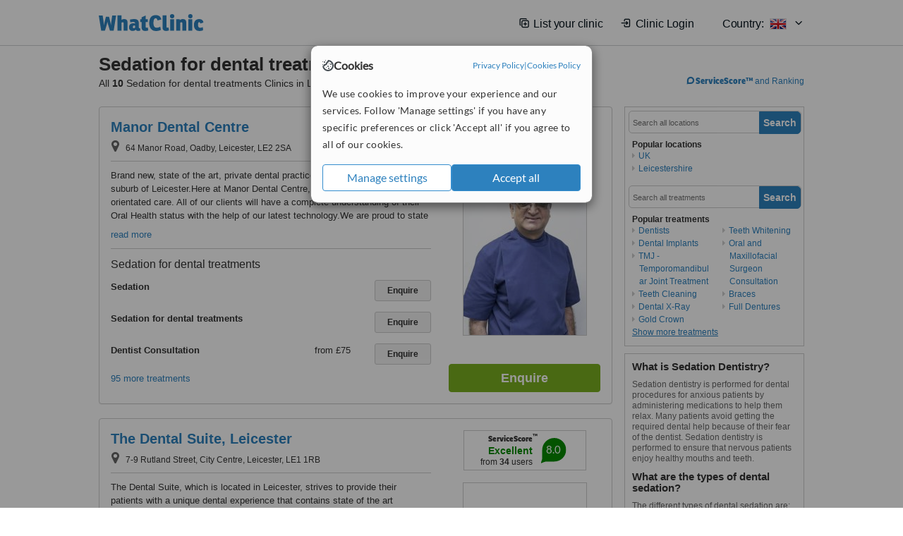

--- FILE ---
content_type: text/html; charset=utf-8
request_url: https://www.whatclinic.com/dentists/uk/leicestershire/leicester/sedation-dental
body_size: 16875
content:
 <!DOCTYPE html> <html prefix="og: http://ogp.me/ns# fb: http://www.facebook.com/2008/fbml" lang="en" xml:lang="en"> <head><title>
	Sedation for dental treatments in Leicester • Check Prices & Reviews
</title><link rel="image_src" href="/images/general/whatclinic_image.png" /><link rel="canonical" href="https://www.whatclinic.com/dentists/uk/leicestershire/leicester/sedation-dental" />   <meta name="robots" content="index, follow" /> <script src="https://cdn.whatclinic.com/static/dist/js/16fe5323.js"></script> <script>

  var WCC=WCC||{};
  WCC.Map={APIKey:"AIzaSyDQRq6E1nn3MGVaKN7MI37HDHIQqeH2s7Y"};
  WCC.BuildID = "a462"
  WCC.UATrackingID='UA-1196418-4';
  WCC.GoogleTagManager4ContainerId='GTM-5Z7BCDP';
  
  WCC.PinterestTrackingID='2613079822334';
  WCC.BingTrackingID='4020155';

  
    
    WCC.track=WCC.track||{};
    WCC.track.pageType='Free Search Treatment';
    WCC.track.classification='0:10:0:10';
    
    WCC.track.eComSource='91-1-269-730-1030-0';
    WCC.track.product='normalvalue-core';
    WCC.track.extraParams='&product=normalvalue-core&pagecontent=0-10-0-10';

  
    
</script><link href="https://cdn.whatclinic.com/favicon.ico" rel="shortcut icon" type="image/x-icon" /> <link href="https://cdn.whatclinic.com/apple-touch-icon.png" rel="apple-touch-icon" /> <meta name="twitter:card" content="summary"/> <meta name="viewport" content="width=device-width, initial-scale=1"> <meta name="twitter:site" content="@WhatClinic"/> <meta name="twitter:title" content="Sedation for dental treatments in Leicester • Check Prices & Reviews"/> <link rel="stylesheet" type="text/css" href="https://cdn.whatclinic.com/static/dist/css/cf054de9.css" /><link rel="preload" href="/css/bootstrap.min.css" as="style"> <link rel="preload" href="/static/latest/vendor/font-awesome-4.4.0/css/font-awesome.min.css" as="style"> <link rel="preconnect" href="https://www.google-analytics.com"> <link rel="preconnect" href="https://connect.facebook.net"> <link rel="preconnect" href="https://p.typekit.net"> <link rel="preconnect" href="https://www.facebook.com"> <link rel="preconnect" href="https://ct.pinterest.com"> <link rel="preload" href="https://use.typekit.net/qhi0iya.css" as="style"/> <link rel="stylesheet" href="https://use.typekit.net/qhi0iya.css"/> <meta property='fb:admins' content='587106975'/>  
                    <meta property='fb:app_id' content='249089818436208'/> 
                    <meta property='og:type' content='website'/>
                    <meta property='og:locale' content='en_GB' />
                    <meta property='og:site_name' content='WhatClinic.com' />
                    <meta property='og:url' content='https://www.whatclinic.com/dentists/uk/leicestershire/leicester/sedation-dental' />
                    <meta property='og:image' content='https://cdn.whatclinic.com/static/latest/images/logo/facebook_thumbnail_small.jpg' /> <meta name="title" content="Sedation for dental treatments in Leicester • Check Prices &amp; Reviews" /><meta content="Sedation for dental treatments in Leicester • Check Prices &amp; Reviews" property="og:title" /><meta name="description" content="Sedation for dental treatments prices from £662 - Enquire for a fast quote ★ Choose from 10 Sedation for dental treatments Clinics in Leicester, Leicestershire with 10 verified patient reviews." /><meta content="Sedation for dental treatments prices from £662 - Enquire for a fast quote ★ Choose from 10 Sedation for dental treatments Clinics in Leicester, Leicestershire with 10 verified patient reviews." property="og:description" /><meta name="twitter:description" content="Sedation for dental treatments prices from £662 - Enquire for a fast quote ★ Choose from 10 Sedation for dental treatments Clinics in Leicester, Leicestershire with 10 verified patient reviews." />   </head> <body id="ctl00_ctl00_body" class=" ">  <link rel="stylesheet" href="https://cdn.jsdelivr.net/npm/@tabler/icons-webfont@3.35/dist/tabler-icons.min.css"/>  <div id="cookiesPopup" style="display: none"> <div class="modal-content"> <div id="cookiesInfo" class="cookies-container"> <div class="cookies-header"> <div class="cookies-title"> <img class="cookies-title-icon" src="https://assets-global.website-files.com/60d5b414a72594e0e4692683/62c4143781f8ed4973510582_icon-cookie.svg" loading="lazy" alt=""> <div class="cookies-title-text">Cookies</div> </div> <div class="cookies-policies"> <a href="/privacy-policy?disableCookieConsentPopup=true" rel="nofollow" target="_blank"target="_blank"> Privacy Policy </a> | <a href="/cookies-policy?disableCookieConsentPopup=true" rel="nofollow" target="_blank"> Cookies Policy </a> </div> </div> <div class="cookies-content"> <span>We use cookies to improve your experience and our services. Follow 'Manage settings' if you have any specific preferences or click 'Accept all' if you agree to all of our cookies.</span> </div> <div class="cookies-buttons"> <button class="btn btn-secondary" type="button" onclick="cookiesSeeMore()">Manage settings</button> <button class="btn btn-cookies-consent-submit btn-primary" type="button" onclick="cookiesAcceptAll()">Accept all</button> </div> </div> <div id="cookiesSeeMore" class="cookies-container" style="display: none"> <div class="cookies-header"> <div class="cookies-title"> <img class="cookies-title-icon" src="https://assets-global.website-files.com/60d5b414a72594e0e4692683/62c4143781f8ed4973510582_icon-cookie.svg" loading="lazy" alt=""> <div class="cookies-title-text">Cookie settings</div> </div> <div class="cookies-policies"> <a href="/privacy-policy?disableCookieConsentPopup=true" rel="nofollow" target="_blank"target="_blank"> Privacy Policy </a> | <a href="/cookies-policy?disableCookieConsentPopup=true" rel="nofollow" target="_blank"> Cookies Policy </a> </div> </div> <div class="cookies-content"> <span>Please select the cookies that you accept:</span> <div class="cookie-type-container"> <div class="toggle" disabled> <label class="toggle-label" for="toggleEssentialCookies">Essential cookies</label> <input disabled checked type="checkbox" id="toggleEssentialCookies"/><label class="toggle-checkbox" for="toggleEssentialCookies"></label> </div> <label for="toggleEssentialCookies" class="cookie-type-description">They are necessary to run our site.</label> </div> <div class="cookie-type-container"> <div class="toggle"> <label class="toggle-label" for="toggleFunctionalityCookies">Functional cookies</label> <input type="checkbox" id="toggleFunctionalityCookies"/><label class="toggle-checkbox" for="toggleFunctionalityCookies"></label> </div> <label for="toggleFunctionalityCookies" class="cookie-type-description">They are used to enhance user experience by providing additional features.</label> </div> <div class="cookie-type-container"> <div class="toggle"> <label class="toggle-label" for="toggleMarketingCookies">Analytics & Marketing cookies</label> <input type="checkbox" id="toggleMarketingCookies"/><label class="toggle-checkbox" for="toggleMarketingCookies"></label> </div> <label for="toggleMarketingCookies" class="cookie-type-description">They allow us to monitor and optimise our site and deliver a better ad experience.</label> </div> <div class="cookie-type-container"> <div class="toggle"> <label class="toggle-label" for="toggleAdPersonalisationCookies">Ad Personalisation cookies</label> <input type="checkbox" id="toggleAdPersonalisationCookies"/><label class="toggle-checkbox" for="toggleAdPersonalisationCookies"></label> </div> <label for="toggleAdPersonalisationCookies" class="cookie-type-description">They allow us to personalize user experience online and display better-targeted ads.</label> </div> </div> <div class="cookies-buttons"> <button class="btn btn-cookies-consent-submit btn-secondary" type="button" onclick="cookiesAcceptAll()">Accept all</button> <button class="btn btn-cookies-consent-submit btn-primary" type="button" onclick="cookiesConfirmSelected()">Save preferences</button> </div> </div> </div> </div> <header data-role="none" class="navbar navbar-static-top desktop"> <div data-role="none" class="container" role="navigation"> <div class="navbar-container">  <a class="navbar-brand"  href="/" onclick="WCC.trackGeneralClick('PageHeaderNavHome')" > <img class="logo" title="WhatClinic" src="/static/latest/images/logo/whatclinic-logo.svg" alt="WhatClinic logo"/> </a>  <button data-role="none" type="button" class="navbar-toggle" data-toggle="collapse" data-target=".navbar-collapse" onclick="WCC.trackEvent('ExpandableContent','TopLeftMenu','Mobile')"> <span class="sr-only">Toggle navigation</span> <i class="ti ti-menu show"></i> <i class="ti ti-x close"></i> </button>  </div> <div class="navbar-collapse collapse navbar-right"> <ul class="nav navbar-nav"> <li><a class="navbar-text link link-with-icon" onclick="WCC.go('/sign-up/newclinic.aspx','Signup','1S', 'Header-internal')"><i class="ti ti-copy-plus"></i>List your clinic</a></li> <li><a class="navbar-text link link-with-icon" onclick="WCC.go('/accountmanagement/login.aspx')"><i class="ti ti-login-2"></i>Clinic Login</a></li> <li class="dropdown nocss-country-selector link-country-selector" data-current-language="en-gb"> <a href="#" class="navbar-text dropdown-toggle country-selector-menu" data-toggle="dropdown"> <span>Country: </span> <img src="https://cdn.whatclinic.com/static/latest/images/countries/flags/medium/uk.png" alt="country flag"/> <i class="ti ti-chevron-down"></i> </a> <ul class="dropdown-menu country-selector-list" role="menu"> </ul> </li> </ul> </div> </div> </header> <form method="post" action="./browseproviders.aspx?cid=91&amp;rid=1&amp;dcid=269&amp;pid=1030&amp;location=730" id="aspnetForm">
<div class="aspNetHidden">
<input type="hidden" name="__VIEWSTATE" id="__VIEWSTATE" value="cVrMRxYV+pmqb37Di3x/i3lymlZ622tMGh5ejIVEHc3X4vHdh/PRyxFKIZkBzJF64ExVDVne18Re62q8qjwct1m7ID9aaAB8QSSIDuAzA3dnCEp9" />
</div>


<script type="text/javascript">
//<![CDATA[
var wccLocalisationText = wccLocalisationText || {}; wccLocalisationText.searchFilter = wccLocalisationText.searchFilter || {}; wccLocalisationText.searchFilter.alertPleaseSpecifyTreatment = "Please enter a treatment or specialisation or clinic name you want to find."; wccLocalisationText.searchFilter.alertSpecifyLocation = "Please specify a location or country to search in"; wccLocalisationText.searchFilter.labelForStaffSearch = "Search for staff or clinic -"; wccLocalisationText.searchFilter.linkShowMoreLocations = "Show more locations"; wccLocalisationText.searchFilter.linkShowMoreTreatments = "Show more treatments"; wccLocalisationText.searchFilter.screenLoadingMessageSearching = "Searching..."; var wccLocalisationText = wccLocalisationText || {}; wccLocalisationText.providersList = wccLocalisationText.providersList || {}; wccLocalisationText.providersList.linkReadMore = "read more"; var wccLocalisationText = wccLocalisationText || {}; wccLocalisationText.globalFunctions = wccLocalisationText.globalFunctions || {}; wccLocalisationText.globalFunctions.screenLoadingMessageUpdatingResults = "Updating results..."; var wccLocalisationText = wccLocalisationText || {}; wccLocalisationText.navMap = wccLocalisationText.navMap || {}; wccLocalisationText.navMap.buttonEnquire = "Enquire"; wccLocalisationText.navMap.linkHardReviewsUrl = "/reviews"; var wccLocalisationText = wccLocalisationText || {}; wccLocalisationText.search = wccLocalisationText.search || {}; wccLocalisationText.search.contentTurnMobileDeviceForBetterView = "Turn your device sideways <br/>for a better view"; wccLocalisationText.search.linkReadMore = "Read More"; var wccLocalisationText = wccLocalisationText || {}; wccLocalisationText.thickbox = wccLocalisationText.thickbox || {}; wccLocalisationText.thickbox.popupCloseContent = "or Esc Key"; wccLocalisationText.thickbox.popupCloseTitle = "Close"; var strQueryString = "cid=91&rid=1&dcid=269&pid=1030&location=730&page=0";var wcGoogleMapLanguage = "";var wccLocalisationText = wccLocalisationText || {}; wccLocalisationText.sharedControlsHeader = wccLocalisationText.sharedControlsHeader || {}; wccLocalisationText.sharedControlsHeader.linkLogout = "Clear your session data"; wccLocalisationText.sharedControlsHeader.linkYourAccount = "Your Account"; var wccLocalisationText = wccLocalisationText || {}; wccLocalisationText.searchFilter = wccLocalisationText.searchFilter || {}; wccLocalisationText.searchFilter.alertPleaseSpecifyTreatment = "Please enter a treatment or specialisation or clinic name you want to find."; wccLocalisationText.searchFilter.alertSpecifyLocation = "Please specify a location or country to search in"; wccLocalisationText.searchFilter.labelForStaffSearch = "Search for staff or clinic -"; wccLocalisationText.searchFilter.linkShowMoreLocations = "Show more locations"; wccLocalisationText.searchFilter.linkShowMoreTreatments = "Show more treatments"; wccLocalisationText.searchFilter.screenLoadingMessageSearching = "Searching..."; var wccLocalisationText = wccLocalisationText || {}; wccLocalisationText.searchMobile = wccLocalisationText.searchMobile || {}; wccLocalisationText.searchMobile.hide = "hide"; wccLocalisationText.searchMobile.readMore = "read more"; //]]>
</script>

<div class="aspNetHidden">

	<input type="hidden" name="__VIEWSTATEGENERATOR" id="__VIEWSTATEGENERATOR" value="38DFEBA2" />
</div> <div id="container"> <div id="content" >  <div class="cache_time" style="display: none;"> Page cached at 2026/01/24 16:52:55 </div>  <div class="Header_providers_list"> <h1 id="ctl00_ctl00_PageContent_h1Text" class="" property="name">Sedation for dental treatments Leicester, Leicestershire</h1> <h2 id="ctl00_ctl00_PageContent_h2Text" class="" property="description">All <b>10</b> Sedation for dental treatments Clinics in Leicester, Leicestershire</h2>  </div> <div id="ctl00_ctl00_PageContent_adsDiv" class="Providers_overview_ads">
	  <a href="/popuprankings.aspx?&TB_iframe=true&height=600&width=800&showhead=true" rel="nofollow" class="thickbox nocss-ranking-popup" onclick=" WCC.trackGeneralClick('HowWeRank'); "><div class='service-score-text-logo'><span class='icon-bubble'></span><span class='text-logo-title'> ServiceScore™</span></div> and Ranking</a>  <div class="cache_time">Filters cached at 2026/01/24 16:52:55</div> <div class="NavBar">  <div id="navFilterLocation"> <div class="search_input_border"> <input type="button" value="Search" onclick="wcc_LocationSearch()" title="Search"/> <input type="text" id="country_inputbox" placeholder="Search all locations" name="country" maxlength="100" autocomplete="off" data-default="Search all locations" title="Location: Search all locations"/><input type="hidden" id="country_hidden" name="country_ID" data-ori="uk/leicestershire/leicester" value="uk/leicestershire/leicester"/> </div> <div class="linklist"> <h5>Popular locations</h5> <div><a title="Dentists in the UK" href="/dentists/uk/sedation-dental" ><span class="fa fa-caret-right"></span>UK</a><a title="Dentists in Leicestershire" href="/dentists/uk/leicestershire/sedation-dental" ><span class="fa fa-caret-right"></span>Leicestershire</a></div> </div> </div> <div id="navFilterTreatment"> <h4 class="refine">Looking for a different clinic?</h4> <div class="search_input_border"> <input type="button" value="Search" onclick="wcc_TreatmentSearch()" title="Search"/> <input type="text" id="treatment_inputbox" placeholder="Search all treatments" name="treatment" maxlength="100" autocomplete="off" data-default="Search all treatments" title="Treatment: Search all treatments"/><input type="hidden" id="treatment_hidden" name="treatment_ID" data-ori="dentists|sedation-dental" value="dentists|sedation-dental"/> </div> <div class="linklist"> <h5>Popular treatments</h5><div><a title="Show all clinic types in Leicester" href="/dentists/uk/leicestershire/leicester" ><span class="fa fa-caret-right"></span>Dentists</a><a title="Dental Implants in Leicester" href="/dentists/uk/leicestershire/leicester/implants" ><span class="fa fa-caret-right"></span>Dental Implants</a><a title="TMJ - Temporomandibular Joint Treatment in Leicester" href="/dentists/uk/leicestershire/leicester/tmj-temporomandibular-joint" ><span class="fa fa-caret-right"></span>TMJ - Temporomandibular Joint Treatment</a><a title="Teeth Cleaning in Leicester" href="/dentists/uk/leicestershire/leicester/teeth-cleaning" ><span class="fa fa-caret-right"></span>Teeth Cleaning</a><a title="Dental X-Ray in Leicester" href="/dentists/uk/leicestershire/leicester/x-ray" ><span class="fa fa-caret-right"></span>Dental X-Ray</a><a title="Gold Crown in Leicester" href="/dentists/uk/leicestershire/leicester/gold-crown" ><span class="fa fa-caret-right"></span>Gold Crown</a><a title="Teeth Whitening in Leicester" href="/dentists/uk/leicestershire/leicester/teeth-whitening" ><span class="fa fa-caret-right"></span>Teeth Whitening</a><a title="Oral and Maxillofacial Surgeon Consultation in Leicester" href="/dentists/uk/leicestershire/leicester/oral-maxillofacial-surgeons" ><span class="fa fa-caret-right"></span>Oral and Maxillofacial Surgeon Consultation</a><a title="Braces in Leicester" href="/dentists/uk/leicestershire/leicester/braces" ><span class="fa fa-caret-right"></span>Braces</a><a title="Full Dentures in Leicester" href="/dentists/uk/leicestershire/leicester/full-dentures" ><span class="fa fa-caret-right"></span>Full Dentures</a><a title="Root Canals in Leicester" href="/dentists/uk/leicestershire/leicester/root-canals" ><span class="fa fa-caret-right"></span>Root Canals</a><a title="Dentures in Leicester" href="/dentists/uk/leicestershire/leicester/dentures" ><span class="fa fa-caret-right"></span>Dentures</a><a title="Orthodontic Retainer in Leicester" href="/dentists/uk/leicestershire/leicester/orthodontic-retainer" ><span class="fa fa-caret-right"></span>Orthodontic Retainer</a><a title="Acrylic Dentures in Leicester" href="/dentists/uk/leicestershire/leicester/acrylic-dentures" ><span class="fa fa-caret-right"></span>Acrylic Dentures</a><a title="Digital Panoramic Dental X-Ray in Leicester" href="/dentists/uk/leicestershire/leicester/digital-panoramic-dental-x-ray" ><span class="fa fa-caret-right"></span>Digital Panoramic Dental X-Ray</a><a title="Bad Breath Treatment in Leicester" href="/dentists/uk/leicestershire/leicester/bad-breath" ><span class="fa fa-caret-right"></span>Bad Breath Treatment</a><a title="Dental Bridges in Leicester" href="/dentists/uk/leicestershire/leicester/dental-bridges" ><span class="fa fa-caret-right"></span>Dental Bridges</a><a title="Hygienist Session in Leicester" href="/dentists/uk/leicestershire/leicester/hygienist-session" ><span class="fa fa-caret-right"></span>Hygienist Session</a><a title="Wisdom Tooth Extraction in Leicester" href="/dentists/uk/leicestershire/leicester/wisdom-teeth-extraction" ><span class="fa fa-caret-right"></span>Wisdom Tooth Extraction</a><a title="Gum Surgery in Leicester" href="/dentists/uk/leicestershire/leicester/gum-surgery" ><span class="fa fa-caret-right"></span>Gum Surgery</a><a title="Gum Contouring and Reshaping in Leicester" href="/dentists/uk/leicestershire/leicester/gum-contouring-reshaping" ><span class="fa fa-caret-right"></span>Gum Contouring and Reshaping</a><a title="Dental Crowns in Leicester" href="/dentists/uk/leicestershire/leicester/dental-crowns" ><span class="fa fa-caret-right"></span>Dental Crowns</a><a title="Invisalign™ in Leicester" href="/dentists/uk/leicestershire/leicester/invisalign" ><span class="fa fa-caret-right"></span>Invisalign™</a><a title="Orthodontist Consultation in Leicester" href="/dentists/uk/leicestershire/leicester/orthodontists" ><span class="fa fa-caret-right"></span>Orthodontist Consultation</a><a title="Emergency Dentist Consultation in Leicester" href="/dentists/uk/leicestershire/leicester/emergency-dentists" ><span class="fa fa-caret-right"></span>Emergency Dentist Consultation</a><a title="Restorative Dentist Consultation in Leicester" href="/dentists/uk/leicestershire/leicester/restorative-dentists" ><span class="fa fa-caret-right"></span>Restorative Dentist Consultation</a><a title="Porcelain Veneers in Leicester" href="/dentists/uk/leicestershire/leicester/porcelain-veneers" ><span class="fa fa-caret-right"></span>Porcelain Veneers</a><a title="Periodontitis Treatment in Leicester" href="/dentists/uk/leicestershire/leicester/periodontitis" ><span class="fa fa-caret-right"></span>Periodontitis Treatment</a><a title="Scaling and Root Planing in Leicester" href="/dentists/uk/leicestershire/leicester/scaling-root-planing" ><span class="fa fa-caret-right"></span>Scaling and Root Planing</a><a title="Paediatric Dentist Consultation in Leicester" href="/dentists/uk/leicestershire/leicester/paediatric-dentists" ><span class="fa fa-caret-right"></span>Paediatric Dentist Consultation</a><a title="Fillings in Leicester" href="/dentists/uk/leicestershire/leicester/fillings" ><span class="fa fa-caret-right"></span>Fillings</a><a title="Mouth Guard in Leicester" href="/dentists/uk/leicestershire/leicester/mouth-guard" ><span class="fa fa-caret-right"></span>Mouth Guard</a><a title="Periodontist Consultation in Leicester" href="/dentists/uk/leicestershire/leicester/periodontists" ><span class="fa fa-caret-right"></span>Periodontist Consultation</a><a title="Endodontist Consultation in Leicester" href="/dentists/uk/leicestershire/leicester/endodontists" ><span class="fa fa-caret-right"></span>Endodontist Consultation</a><a title="Dental CT - CBCT Scan in Leicester" href="/dentists/uk/leicestershire/leicester/dental-ct" ><span class="fa fa-caret-right"></span>Dental CT - CBCT Scan</a><a title="New Patient Dental Examination in Leicester" href="/dentists/uk/leicestershire/leicester/new-patient-dental-examination" ><span class="fa fa-caret-right"></span>New Patient Dental Examination</a><a title="Inman Aligner™ in Leicester" href="/dentists/uk/leicestershire/leicester/inman-aligner" ><span class="fa fa-caret-right"></span>Inman Aligner™</a><a title="Veneers in Leicester" href="/dentists/uk/leicestershire/leicester/veneers" ><span class="fa fa-caret-right"></span>Veneers</a><a title="Clear Braces in Leicester" href="/dentists/uk/leicestershire/leicester/clear-braces" ><span class="fa fa-caret-right"></span>Clear Braces</a><a title="Dental Bonding in Leicester" href="/dentists/uk/leicestershire/leicester/dental-bonding" ><span class="fa fa-caret-right"></span>Dental Bonding</a><a title="Six Month Smiles™ in Leicester" href="/dentists/uk/leicestershire/leicester/six-month-smiles" ><span class="fa fa-caret-right"></span>Six Month Smiles™</a><a title="Removable Braces in Leicester" href="/dentists/uk/leicestershire/leicester/removable-braces" ><span class="fa fa-caret-right"></span>Removable Braces</a><a title="Air Abrasion in Leicester" href="/dentists/uk/leicestershire/leicester/air-abrasion" ><span class="fa fa-caret-right"></span>Air Abrasion</a><a title="Root End Surgery in Leicester" href="/dentists/uk/leicestershire/leicester/root-end-surgery" ><span class="fa fa-caret-right"></span>Root End Surgery</a><a title="Fluoride Therapy in Leicester" href="/dentists/uk/leicestershire/leicester/fluoride-therapy" ><span class="fa fa-caret-right"></span>Fluoride Therapy</a><a title="Gingivitis Treatment in Leicester" href="/dentists/uk/leicestershire/leicester/gingivitis" ><span class="fa fa-caret-right"></span>Gingivitis Treatment</a><a title="Denturist Consultation in Leicester" href="/dentists/uk/leicestershire/leicester/denturists" ><span class="fa fa-caret-right"></span>Denturist Consultation</a><a title="Family Dentist Consultation in Leicester" href="/dentists/uk/leicestershire/leicester/family-dentists" ><span class="fa fa-caret-right"></span>Family Dentist Consultation</a><a title="Inlay or Onlay in Leicester" href="/dentists/uk/leicestershire/leicester/inlay-onlay" ><span class="fa fa-caret-right"></span>Inlay or Onlay</a><a title="Home Whitening Kits in Leicester" href="/dentists/uk/leicestershire/leicester/home-bleaching-kit" ><span class="fa fa-caret-right"></span>Home Whitening Kits</a><a title="Amalgam Filling in Leicester" href="/dentists/uk/leicestershire/leicester/amalgam-filling" ><span class="fa fa-caret-right"></span>Amalgam Filling</a><a title="Incisor Root Canal in Leicester" href="/dentists/uk/leicestershire/leicester/incisor-root-canal" ><span class="fa fa-caret-right"></span>Incisor Root Canal</a><a title="Chrome Dentures in Leicester" href="/dentists/uk/leicestershire/leicester/chrome-dentures" ><span class="fa fa-caret-right"></span>Chrome Dentures</a><a title="Dental Sealant in Leicester" href="/dentists/uk/leicestershire/leicester/dental-sealant" ><span class="fa fa-caret-right"></span>Dental Sealant</a><a title="Routine Dental Examination in Leicester" href="/dentists/uk/leicestershire/leicester/routine-dental-examination" ><span class="fa fa-caret-right"></span>Routine Dental Examination</a><a title="Cosmetic Dentist Consultation in Leicester" href="/dentists/uk/leicestershire/leicester/cosmetic-dentists" ><span class="fa fa-caret-right"></span>Cosmetic Dentist Consultation</a><a title="Implant Dentist Consultation in Leicester" href="/dentists/uk/leicestershire/leicester/implant-dentists" ><span class="fa fa-caret-right"></span>Implant Dentist Consultation</a><a title="Oral Cancer Screening in Leicester" href="/dentists/uk/leicestershire/leicester/oral-cancer-exam" ><span class="fa fa-caret-right"></span>Oral Cancer Screening</a><a title="Extractions in Leicester" href="/dentists/uk/leicestershire/leicester/extractions" ><span class="fa fa-caret-right"></span>Extractions</a><a title="Surgical Extractions in Leicester" href="/dentists/uk/leicestershire/leicester/surgical-extractions" ><span class="fa fa-caret-right"></span>Surgical Extractions</a><a title="Porcelain Crown in Leicester" href="/dentists/uk/leicestershire/leicester/porcelain-crown" ><span class="fa fa-caret-right"></span>Porcelain Crown</a><a title="Molar Root Canal in Leicester" href="/dentists/uk/leicestershire/leicester/molar-root-canal" ><span class="fa fa-caret-right"></span>Molar Root Canal</a><a title="White Filling in Leicester" href="/dentists/uk/leicestershire/leicester/white-filling" ><span class="fa fa-caret-right"></span>White Filling</a><a title="CEREC Dental Restorations in Leicester" href="/dentists/uk/leicestershire/leicester/cerec-dental-restorations" ><span class="fa fa-caret-right"></span>CEREC Dental Restorations</a><a title="Bone Grafting in Leicester" href="/dentists/uk/leicestershire/leicester/bone-graft" ><span class="fa fa-caret-right"></span>Bone Grafting</a><a title="Dental Checkup in Leicester" href="/dentists/uk/leicestershire/leicester/dental-checkup" ><span class="fa fa-caret-right"></span>Dental Checkup</a></div> </div> </div> </div>   <div id="providersOverviewHolder">  <div id="SeoTreatmentText" class="providers_overview_section text_section_panel"> <h4>What is Sedation Dentistry?</h4>
<p>Sedation dentistry is performed for dental procedures for anxious patients by administering medications to help them relax. Many patients avoid getting the required dental help because of their fear of the dentist. Sedation dentistry is performed to ensure that nervous patients enjoy healthy mouths and teeth.</p>
<h4>What are the types of dental sedation?</h4>
<p>The different types of dental sedation are; inhalation sedation, for patients requiring mild sedation also called anxiolysis; oral sedation, by asking patients to swallow a pill; TENS, using electrical impulses to numb the area; topical anaesthesia, using a swab to numb the area; or intra-venous sedation, for patients requiring moderate sedation and general anaesthesia for patients requiring deep sedation. General anaesthesia is used for patients only in a hospital and not in a dentist chair.</p>
<h4>Is Sedation Dentistry painful?</h4>
<p>Oral sedation, inhalation sedation, TENS and topical sedation are not painful. Intra-venous sedation and general anaesthesia need to be injected and patients may feel pain when the sedative is injected.</p>
<h4>When can I travel by air after Sedation Dentistry?</h4>
<p>Patients should travel by air two days after sedation dentistry. They should take the advice of their dentist before embarking on their journey. &nbsp;&nbsp;</p>
<h4>How long does recovery after Sedation Dentistry take?</h4>
<p>Recovery from dental sedation takes between 40 to 90 minutes. Recovery depends on the type of sedation administered. &nbsp;</p>
<h4>What after care is required after Sedation Dentistry?</h4>
<p>Patients should rest for at least three hours after sedation dentistry. They should not eat for at least four hours, until the anaesthesia wears off. They should take all prescribed medications correctly. They should resume work at least one day after sedation dentistry. They should not smoke or drink alcohol for at least two days after sedation dentistry. They should follow all dietary prescriptions given by their dentist correctly.</p> </div>  <div id="seoContentText" class="providers_overview_section text_section_panel"> <p>We have all the information you need about public and private dental clinics that provide sedation for dental treatments in Leicester, Leicestershire. Compare all the dentists and contact the sedation for dental treatments clinic in Leicester, Leicestershire that's right for you.</p><p>Sedation for dental treatments prices from £662 - Enquire for a fast quote ★ Choose from 10 Sedation for dental treatments Clinics in Leicester, Leicestershire with 10 verified patient reviews.</p> </div> </div>     
</div> <div id="maincontent" data-pagetype="Search">  <div id="list_view"> <script src="https://cdn.whatclinic.com/static/dist/js/ba7d72a6.js"></script> <script>
    $('[data-toggle="tooltip"]').tooltip();
</script> <div id="providers_list">        <div class="search-listing panel panel-default" resource="/dentists/uk/leicestershire/leicester/manor-dental-centre" about="https://www.whatclinic.com/dentists/uk/leicestershire/leicester/manor-dental-centre" data-clinic-id="235421" data-clinic-info="cid=91&rid=1&dcid=269&pid=1030&location=730&sids=189819&clinicid=235421&rpos=1" data-online-bookings="False"> <div class="panel-body"> <div class="right-column pull-right"> <div class="quality-score-container"> <div class="quality-score-result-panel quality-score-result-hasQS">  <div class="service-score-control  border align-center quality-score" data-toggle="tooltip" data-html="true" title="<div class='service-score-text-logo'><span class='icon-bubble'></span> ServiceScore™</div> is a WhatClinic original rating of customer service based on interaction data between users and clinics on our site, including response times and patient feedback. It is a different score than review rating." data-placement="bottom"> <div class="service-score-text">  <div class="service-score-title"> <span>ServiceScore</span> <span class="trademark">&trade;</span> </div>  <div class="service-score-name good"> Very Good </div>  <div class="service-score-users"> from <strong>42</strong> users</div>  </div> <div class="service-score-bubble"> <div class="bubble good"> <span class="service-score-value">7.8</span> </div> </div> </div>  </div> </div> <div class="clinic-image"> <img alt="Manor Dental Centre - Dental Clinic in the UK" title="Manor Dental Centre - Dental Clinic in the UK"  src="https://cdn.whatclinic.com/thumbnails/939744b3827e5ddd/amin.jpg?width=174&height=232&background-color=0xffffff&operation=pad&float-x=0.5&float-y=0.5&rotate=0&crop_x=0.01470588&crop_y=0&crop_w=0.9705882&crop_h=1&hmac=5c4410992fab3992f95866143933b061b3c2e269" onclick="WCC.go('/dentists/uk/leicestershire/leicester/manor-dental-centre','SearchPageExit','BrochureView', 'Free Search Treatment ClinicPic',1)"/><noscript><img alt="Manor Dental Centre - Dental Clinic in the UK" src="https://cdn.whatclinic.com/thumbnails/939744b3827e5ddd/amin.jpg?width=174&height=232&background-color=0xffffff&operation=pad&float-x=0.5&float-y=0.5&rotate=0&crop_x=0.01470588&crop_y=0&crop_w=0.9705882&crop_h=1&hmac=5c4410992fab3992f95866143933b061b3c2e269"/></noscript> </div> <input type="button" onclick="WCC.goConsultForm('cid=91&rid=1&dcid=269&pid=1030&location=730&sids=189819&clinicid=235421&rpos=1&link=1','Free Search Treatment',1)" class="btn btn-block btn-success" value="Enquire"/> </div> <div class="section title-section rule-bottom"> <h3 title="Manor Dental Centre"> <a class="text-elipse nocss-brochure-link" href="/dentists/uk/leicestershire/leicester/manor-dental-centre" onclick="WCC.go(this, 'SearchPageExit', 'BrochureView', 'Free Search Treatment ClinicNameLink',1);">Manor Dental Centre</a> </h3> <span class="address-holder text-elipse">  <span class="address" title="64 Manor Road, Oadby, Leicester, LE2 2SA"> <span class="fa fa-icon-xl fa-map-marker"></span> 64 Manor Road, Oadby, Leicester, LE2 2SA </span> </span> </div> <div class="section content-section rule-bottom   nocss-content"> <div class="content">  Brand new, state of the art, private dental practice located in a quiet leafy suburb of Leicester.Here at Manor Dental Centre, we firmly believe in patient orientated care. All of our clients will have a complete understanding of their Oral Health status with the help of our latest technology.We are proud to state that we are an Amalgam free practice. No new Amalgam restorations will be carried out at our centre.We have the latest CADCAM technology where our clients will have their crowns, veneers, inlays and bridges fitted on the SAME DAY!We have the latest dental laser, the I-Plus Laser. This will provide, in most cases, pain free fillings! No more need for local anaesthetic. The I-Plus has applications in all aspects of general dentistry and will be of immense benefit yo our clients.XG3D, Vista Scan Digital X-Ray technology will aid Dr Govani and his team in the investigative diagnosis and treatment needs.  </div> </div>  <div class="section treatment-section">   <div class="groupedtreatmentHeading">Sedation for dental treatments</div>  <div class="treatment-container  grouped_treatment" data-id="1030"> <span class="title text-elipse pull-left"  onclick="WCC.go('/dentists/uk/leicestershire/leicester/manor-dental-centre','SearchPageExit','BrochureView','Free Search Treatment TList 0',1);"> Sedation </span> <span class="price-holder pull-left">&nbsp;</span> <input type="button" class="btn btn-sm btn-treatment-enquire pull-right" value="Enquire"  onclick="return WCC.goConsultForm('cid=91&rid=1&dcid=269&pid=1030&location=730&sids=189819&clinicid=235421&rpos=1&cppid=4392840&link=30','Free Search Treatment ClinicEnquire 0',1);" />  </div>   <div class="treatment-container  grouped_treatment" data-id="1030"> <span class="title text-elipse pull-left"  onclick="WCC.go('/dentists/uk/leicestershire/leicester/manor-dental-centre','SearchPageExit','BrochureView','Free Search Treatment TList 1',1);"> Sedation for dental treatments </span> <span class="price-holder pull-left">&nbsp;</span> <input type="button" class="btn btn-sm btn-treatment-enquire pull-right" value="Enquire"  onclick="return WCC.goConsultForm('cid=91&rid=1&dcid=269&pid=1030&location=730&sids=189819&clinicid=235421&rpos=1&cppid=4395490&link=30','Free Search Treatment ClinicEnquire 1',1);" />  </div>   <div class="treatment-container " data-id="566"> <span class="title text-elipse pull-left"  onclick="WCC.go('/dentists/uk/leicestershire/leicester/manor-dental-centre','SearchPageExit','BrochureView','Free Search Treatment TList 2',1);"> Dentist Consultation </span> <span class="price-holder pull-left"><span class='from'>from</span>&nbsp;<span class="price" >£75</span></span> <input type="button" class="btn btn-sm btn-treatment-enquire pull-right" value="Enquire"  onclick="return WCC.goConsultForm('cid=91&rid=1&dcid=269&pid=566&location=730&sids=189819&clinicid=235421&rpos=1&cppid=4389655&link=30','Free Search Treatment ClinicEnquire 2',1);" />  </div>  <span class="pseudoLink nocss-more-treatments">95 more treatments</span> </div>  <meta property="priceRange" content="£11 - £3013" /> </div> </div>       <div class="search-listing panel panel-default" resource="/dentists/uk/leicestershire/leicester/leicester-city-center/the-dental-suite-leicester" about="https://www.whatclinic.com/dentists/uk/leicestershire/leicester/leicester-city-center/the-dental-suite-leicester" data-clinic-id="286420" data-clinic-info="cid=91&rid=1&dcid=269&pid=1030&location=730&sids=230543&clinicid=286420&rpos=2" data-online-bookings="False"> <div class="panel-body"> <div class="right-column pull-right"> <div class="quality-score-container"> <div class="quality-score-result-panel quality-score-result-hasQS">  <div class="service-score-control  border align-center quality-score" data-toggle="tooltip" data-html="true" title="<div class='service-score-text-logo'><span class='icon-bubble'></span> ServiceScore™</div> is a WhatClinic original rating of customer service based on interaction data between users and clinics on our site, including response times and patient feedback. It is a different score than review rating." data-placement="bottom"> <div class="service-score-text">  <div class="service-score-title"> <span>ServiceScore</span> <span class="trademark">&trade;</span> </div>  <div class="service-score-name very-good"> Excellent </div>  <div class="service-score-users"> from <strong>34</strong> users</div>  </div> <div class="service-score-bubble"> <div class="bubble very-good"> <span class="service-score-value">8.0</span> </div> </div> </div>  </div> </div> <div class="clinic-image"> <img alt="The Dental Suite, Leicester - Dental Clinic in the UK" title="The Dental Suite, Leicester - Dental Clinic in the UK"  src="https://cdn.whatclinic.com/thumbnails/04055f6640660d02/xtdzwsez_400x400.jpg?width=174&height=232&background-color=0xffffff&operation=pad&float-x=0.5&float-y=0.5&rotate=0&crop_x=0&crop_y=0&crop_w=1&crop_h=1&hmac=d77b61bd25f94ce112e86e9f5635f37cddc180ce" onclick="WCC.go('/dentists/uk/leicestershire/leicester/leicester-city-center/the-dental-suite-leicester','SearchPageExit','BrochureView', 'Free Search Treatment ClinicPic',2)"/><noscript><img alt="The Dental Suite, Leicester - Dental Clinic in the UK" src="https://cdn.whatclinic.com/thumbnails/04055f6640660d02/xtdzwsez_400x400.jpg?width=174&height=232&background-color=0xffffff&operation=pad&float-x=0.5&float-y=0.5&rotate=0&crop_x=0&crop_y=0&crop_w=1&crop_h=1&hmac=d77b61bd25f94ce112e86e9f5635f37cddc180ce"/></noscript> </div> <input type="button" onclick="WCC.goConsultForm('cid=91&rid=1&dcid=269&pid=1030&location=730&sids=230543&clinicid=286420&rpos=2&link=1','Free Search Treatment',2)" class="btn btn-block btn-success" value="Enquire"/> </div> <div class="section title-section rule-bottom"> <h3 title="The Dental Suite, Leicester"> <a class="text-elipse nocss-brochure-link" href="/dentists/uk/leicestershire/leicester/leicester-city-center/the-dental-suite-leicester" onclick="WCC.go(this, 'SearchPageExit', 'BrochureView', 'Free Search Treatment ClinicNameLink',2);">The Dental Suite, Leicester</a> </h3> <span class="address-holder text-elipse">  <span class="address" title="7-9 Rutland Street, City Centre, Leicester, LE1 1RB"> <span class="fa fa-icon-xl fa-map-marker"></span> 7-9 Rutland Street, City Centre, Leicester, LE1 1RB </span> </span> </div> <div class="section content-section rule-bottom   nocss-content"> <div class="content">  The Dental Suite, which is located in Leicester, strives to provide their patients with a unique dental experience that contains state of the art technology and focuses on patient care. They offer treatments such as teeth whitening, root canals, dental implants, and facial rejuvenation. Patients needn’t worry when they are in the hands of qualified nurses, such as Jenny Smith, who is also the practice manager of this clinic. She is also a health educator and radiographer and she has also gained a degree in Law from Leicester.  </div> </div>  <div class="section treatment-section">   <div class="treatment-container " data-id="1030"> <span class="title text-elipse pull-left"  onclick="WCC.go('/dentists/uk/leicestershire/leicester/leicester-city-center/the-dental-suite-leicester','SearchPageExit','BrochureView','Free Search Treatment TList 0',2);"> Sedation for dental treatments </span> <span class="price-holder pull-left"><span class='from'>from</span>&nbsp;<span class="price" >£660</span></span> <input type="button" class="btn btn-sm btn-treatment-enquire pull-right" value="Enquire"  onclick="return WCC.goConsultForm('cid=91&rid=1&dcid=269&pid=1030&location=730&sids=230543&clinicid=286420&rpos=2&cppid=5358214&link=30','Free Search Treatment ClinicEnquire 0',2);" />  </div>   <div class="treatment-container " data-id="566"> <span class="title text-elipse pull-left"  onclick="WCC.go('/dentists/uk/leicestershire/leicester/leicester-city-center/the-dental-suite-leicester','SearchPageExit','BrochureView','Free Search Treatment TList 1',2);"> Dentist Consultation </span> <span class="price-holder pull-left">&nbsp;</span> <input type="button" class="btn btn-sm btn-treatment-enquire pull-right" value="Enquire"  onclick="return WCC.goConsultForm('cid=91&rid=1&dcid=269&pid=566&location=730&sids=230543&clinicid=286420&rpos=2&cppid=5358190&link=30','Free Search Treatment ClinicEnquire 1',2);" />  </div>   <div class="groupedtreatmentHeading">Dental Implants</div>  <div class="treatment-container  grouped_treatment" data-id="105"> <span class="title text-elipse pull-left"  onclick="WCC.go('/dentists/uk/leicestershire/leicester/leicester-city-center/the-dental-suite-leicester','SearchPageExit','BrochureView','Free Search Treatment TList 2',2);"> Implant Abutment and Crown </span> <span class="price-holder pull-left"><span class='from'>from</span>&nbsp;<span class="price" >£2500</span></span> <input type="button" class="btn btn-sm btn-treatment-enquire pull-right" value="Enquire"  onclick="return WCC.goConsultForm('cid=91&rid=1&dcid=269&pid=105&location=730&sids=230543&clinicid=286420&rpos=2&cppid=5358185&link=30','Free Search Treatment ClinicEnquire 2',2);" />  </div>  <span class="pseudoLink nocss-more-treatments">47 more treatments</span> </div>  <meta property="priceRange" content="£14 - £15066" /> </div> </div>       <div class="search-listing panel panel-default" resource="/dentists/uk/leicestershire/broughton-astley/broughton-dental-practice" about="https://www.whatclinic.com/dentists/uk/leicestershire/broughton-astley/broughton-dental-practice" data-clinic-id="213209" data-clinic-info="cid=91&rid=1&dcid=269&pid=1030&location=730&sids=173269&clinicid=213209&rpos=3" data-online-bookings="False"> <div class="panel-body"> <div class="right-column pull-right"> <div class="quality-score-container"> <div class="quality-score-result-panel quality-score-result-hasQS">  <div class="service-score-control  border align-center quality-score" data-toggle="tooltip" data-html="true" title="<div class='service-score-text-logo'><span class='icon-bubble'></span> ServiceScore™</div> is a WhatClinic original rating of customer service based on interaction data between users and clinics on our site, including response times and patient feedback. It is a different score than review rating." data-placement="bottom"> <div class="service-score-text">  <div class="service-score-title"> <span>ServiceScore</span> <span class="trademark">&trade;</span> </div>  <div class="service-score-name good"> Good </div>  <div class="service-score-users"> from <strong>8</strong> users</div>  </div> <div class="service-score-bubble"> <div class="bubble good"> <span class="service-score-value">6.8</span> </div> </div> </div>  </div> </div> <div class="clinic-image"> <img alt="Broughton Dental Practice - Dr Priti Thanasi (Principal Dentist)" title="Broughton Dental Practice - Dr Priti Thanasi (Principal Dentist)"  src="https://cdn.whatclinic.com/static/latest/images/spinners/loading-spinner.gif" class="b-lazy" data-src="https://cdn.whatclinic.com/thumbnails/aae1a132b5876686/pritithanasi_1.jpg?width=174&height=232&background-color=0xffffff&operation=pad&float-x=0.5&float-y=0.5&rotate=0&crop_x=0&crop_y=0&crop_w=1&crop_h=1&hmac=16136ddb83c1cb787a2254e225dee66ba48a0863" onclick="WCC.go('/dentists/uk/leicestershire/broughton-astley/broughton-dental-practice','SearchPageExit','BrochureView', 'Free Search Treatment ClinicPic',3)"/><noscript><img alt="Broughton Dental Practice - Dr Priti Thanasi (Principal Dentist)" src="https://cdn.whatclinic.com/thumbnails/aae1a132b5876686/pritithanasi_1.jpg?width=174&height=232&background-color=0xffffff&operation=pad&float-x=0.5&float-y=0.5&rotate=0&crop_x=0&crop_y=0&crop_w=1&crop_h=1&hmac=16136ddb83c1cb787a2254e225dee66ba48a0863"/></noscript> </div> <input type="button" onclick="WCC.goConsultForm('cid=91&rid=1&dcid=269&pid=1030&location=730&sids=173269&clinicid=213209&rpos=3&link=1','Free Search Treatment',3)" class="btn btn-block btn-success" value="Enquire"/> </div> <div class="section title-section rule-bottom"> <h3 title="Broughton Dental Practice"> <a class="text-elipse nocss-brochure-link" href="/dentists/uk/leicestershire/broughton-astley/broughton-dental-practice" onclick="WCC.go(this, 'SearchPageExit', 'BrochureView', 'Free Search Treatment ClinicNameLink',3);">Broughton Dental Practice</a> </h3> <span class="address-holder text-elipse">  <span class="address" title="56 Station Road, Broughton Astley, LE9 6PT"> <span class="fa fa-icon-xl fa-map-marker"></span> 56 Station Road, Broughton Astley, LE9 6PT </span> </span> </div> <div class="section content-section rule-bottom   nocss-content"> <div class="content"> <div class="review-star-text"><strong class="review-rating-value">5.0</strong><span property ="starsRating"> <i class="fa fa-star-yellow fa-star"></i>  <i class="fa fa-star-yellow fa-star"></i>  <i class="fa fa-star-yellow fa-star"></i>  <i class="fa fa-star-yellow fa-star"></i>  <i class="fa fa-star-yellow fa-star"></i> </span> from <strong>1 verified</strong> review</div>  This modern dental practice located in Broughton Astley in Leicestershire provides high quality dentistry to patients and their families. Services provided include general dentistry, including routine dental examinations, preventive dental treatments, fillings, extractions, gum disease treatments, root canal treatments, fitting dentures, placing cosmetic crowns, bridges and veneers to improve the smile of patients, a hygienist available 5 days a week, one hour teeth whitening and facial enhancement treatments including the administration of Treatment for lines and wrinkles. The clinic also provides affordable dental payment plans under Denplan.       </div> </div>  <div class="section treatment-section">   <div class="treatment-container " data-id="1030"> <span class="title text-elipse pull-left"  onclick="WCC.go('/dentists/uk/leicestershire/broughton-astley/broughton-dental-practice','SearchPageExit','BrochureView','Free Search Treatment TList 0',3);"> IV Sedation </span> <span class="price-holder pull-left">&nbsp;</span> <input type="button" class="btn btn-sm btn-treatment-enquire pull-right" value="Enquire"  onclick="return WCC.goConsultForm('cid=91&rid=1&dcid=269&pid=1030&location=730&sids=173269&clinicid=213209&rpos=3&cppid=3853907&link=30','Free Search Treatment ClinicEnquire 0',3);" />  </div>   <div class="treatment-container " data-id="566"> <span class="title text-elipse pull-left"  onclick="WCC.go('/dentists/uk/leicestershire/broughton-astley/broughton-dental-practice','SearchPageExit','BrochureView','Free Search Treatment TList 1',3);"> Dentist Consultation </span> <span class="price-holder pull-left">&nbsp;</span> <input type="button" class="btn btn-sm btn-treatment-enquire pull-right" value="Enquire"  onclick="return WCC.goConsultForm('cid=91&rid=1&dcid=269&pid=566&location=730&sids=173269&clinicid=213209&rpos=3&cppid=3853903&link=30','Free Search Treatment ClinicEnquire 1',3);" />  </div>   <div class="treatment-container " data-id="105"> <span class="title text-elipse pull-left"  onclick="WCC.go('/dentists/uk/leicestershire/broughton-astley/broughton-dental-practice','SearchPageExit','BrochureView','Free Search Treatment TList 2',3);"> Dental Implants </span> <span class="price-holder pull-left">&nbsp;</span> <input type="button" class="btn btn-sm btn-treatment-enquire pull-right" value="Enquire"  onclick="return WCC.goConsultForm('cid=91&rid=1&dcid=269&pid=105&location=730&sids=173269&clinicid=213209&rpos=3&cppid=3853902&link=30','Free Search Treatment ClinicEnquire 2',3);" />  </div>  <span class="pseudoLink nocss-more-treatments">11 more treatments</span> </div>  <meta property="priceRange" content="£32 - £451" /> </div> </div>       <div class="search-listing panel panel-default" resource="/dentists/uk/leicestershire/leicester/carisbrooke-dental-practice" about="https://www.whatclinic.com/dentists/uk/leicestershire/leicester/carisbrooke-dental-practice" data-clinic-id="220099" data-clinic-info="cid=91&rid=1&dcid=269&pid=1030&location=730&sids=178274&clinicid=220099&rpos=4" data-online-bookings="False"> <div class="panel-body"> <div class="right-column pull-right"> <div class="quality-score-container"> <div class="quality-score-result-panel quality-score-result-hasQS">  <div class="service-score-control  border align-center quality-score" data-toggle="tooltip" data-html="true" title="<div class='service-score-text-logo'><span class='icon-bubble'></span> ServiceScore™</div> is a WhatClinic original rating of customer service based on interaction data between users and clinics on our site, including response times and patient feedback. It is a different score than review rating." data-placement="bottom"> <div class="service-score-text">  <div class="service-score-title"> <span>ServiceScore</span> <span class="trademark">&trade;</span> </div>  <div class="service-score-name good"> Very Good </div>  <div class="service-score-users"> from <strong>18</strong> users</div>  </div> <div class="service-score-bubble"> <div class="bubble good"> <span class="service-score-value">7.2</span> </div> </div> </div>  </div> </div> <div class="clinic-image"> <img alt="Carisbrooke Dental Practice - Dental Clinic in the UK" title="Carisbrooke Dental Practice - Dental Clinic in the UK"  src="https://cdn.whatclinic.com/static/latest/images/spinners/loading-spinner.gif" class="b-lazy" data-src="https://cdn.whatclinic.com/thumbnails/237fb5e4995f7e57/chrisdakinmentor150x150.jpg?width=174&height=232&background-color=0xffffff&operation=pad&float-x=0.5&float-y=0.5&rotate=0&crop_x=0.08581009&crop_y=0.004648682&crop_w=0.743027&crop_h=0.9907026&hmac=2292c8d1cd617e7964ab66a9b36c334283695f9a" onclick="WCC.go('/dentists/uk/leicestershire/leicester/carisbrooke-dental-practice','SearchPageExit','BrochureView', 'Free Search Treatment ClinicPic',4)"/><noscript><img alt="Carisbrooke Dental Practice - Dental Clinic in the UK" src="https://cdn.whatclinic.com/thumbnails/237fb5e4995f7e57/chrisdakinmentor150x150.jpg?width=174&height=232&background-color=0xffffff&operation=pad&float-x=0.5&float-y=0.5&rotate=0&crop_x=0.08581009&crop_y=0.004648682&crop_w=0.743027&crop_h=0.9907026&hmac=2292c8d1cd617e7964ab66a9b36c334283695f9a"/></noscript> </div> <input type="button" onclick="WCC.goConsultForm('cid=91&rid=1&dcid=269&pid=1030&location=730&sids=178274&clinicid=220099&rpos=4&link=1','Free Search Treatment',4)" class="btn btn-block btn-success" value="Enquire"/> </div> <div class="section title-section rule-bottom"> <h3 title="Carisbrooke Dental Practice"> <a class="text-elipse nocss-brochure-link" href="/dentists/uk/leicestershire/leicester/carisbrooke-dental-practice" onclick="WCC.go(this, 'SearchPageExit', 'BrochureView', 'Free Search Treatment ClinicNameLink',4);">Carisbrooke Dental Practice</a> </h3> <span class="address-holder text-elipse">  <span class="address" title="238 London Rd, Leicester, LE2 1RL"> <span class="fa fa-icon-xl fa-map-marker"></span> 238 London Rd, Leicester, LE2 1RL </span> </span> </div> <div class="section content-section rule-bottom review-content  nocss-content"> <div class="content"> <div class="review-star-text"><strong class="review-rating-value">4.8</strong><span property ="starsRating"> <i class="fa fa-star-yellow fa-star"></i>  <i class="fa fa-star-yellow fa-star"></i>  <i class="fa fa-star-yellow fa-star"></i>  <i class="fa fa-star-yellow fa-star"></i>  <i class="fa fa-star-yellow fa-star"></i> </span> from <strong>4 verified</strong> reviews</div>   <b>I have been going to see the dentist since 2016 for the treatment of gum disease.</b><em>Stephen, UK, 04 10 24</em><p>I have been going to see Sheikha Nassor since 2016 for the treatment of gum disease. Sheikha's skill and thoroughness have been fundamental in turning around what was potentially moving towards the loss of my teeth.

I cannot Sheikha or indeed Carisbrooke more highly.</p> </div> </div>  <div class="section treatment-section">   <div class="treatment-container " data-id="1030"> <span class="title text-elipse pull-left"  onclick="WCC.go('/dentists/uk/leicestershire/leicester/carisbrooke-dental-practice','SearchPageExit','BrochureView','Free Search Treatment TList 0',4);"> Sedation  </span> <span class="price-holder pull-left">&nbsp;</span> <input type="button" class="btn btn-sm btn-treatment-enquire pull-right" value="Enquire"  onclick="return WCC.goConsultForm('cid=91&rid=1&dcid=269&pid=1030&location=730&sids=178274&clinicid=220099&rpos=4&cppid=4061606&link=30','Free Search Treatment ClinicEnquire 0',4);" />  </div>   <div class="treatment-container " data-id="566"> <span class="title text-elipse pull-left"  onclick="WCC.go('/dentists/uk/leicestershire/leicester/carisbrooke-dental-practice','SearchPageExit','BrochureView','Free Search Treatment TList 1',4);"> Dentist Consultation </span> <span class="price-holder pull-left">&nbsp;</span> <input type="button" class="btn btn-sm btn-treatment-enquire pull-right" value="Enquire"  onclick="return WCC.goConsultForm('cid=91&rid=1&dcid=269&pid=566&location=730&sids=178274&clinicid=220099&rpos=4&cppid=4061576&link=30','Free Search Treatment ClinicEnquire 1',4);" />  </div>   <div class="treatment-container " data-id="105"> <span class="title text-elipse pull-left"  onclick="WCC.go('/dentists/uk/leicestershire/leicester/carisbrooke-dental-practice','SearchPageExit','BrochureView','Free Search Treatment TList 2',4);"> Dental Implants </span> <span class="price-holder pull-left">&nbsp;</span> <input type="button" class="btn btn-sm btn-treatment-enquire pull-right" value="Enquire"  onclick="return WCC.goConsultForm('cid=91&rid=1&dcid=269&pid=105&location=730&sids=178274&clinicid=220099&rpos=4&cppid=4061602&link=30','Free Search Treatment ClinicEnquire 2',4);" />  </div>  <span class="pseudoLink nocss-more-treatments">17 more treatments</span> </div>  <meta property="priceRange" content="Price on request" /> </div> </div>       <div class="search-listing panel panel-default" resource="/dentists/uk/leicestershire/leicester/knighton-dental-practice" about="https://www.whatclinic.com/dentists/uk/leicestershire/leicester/knighton-dental-practice" data-clinic-id="160070" data-clinic-info="cid=91&rid=1&dcid=269&pid=1030&location=730&sids=135067&clinicid=160070&rpos=5" data-online-bookings="False"> <div class="panel-body"> <div class="right-column pull-right"> <div class="quality-score-container"> <div class="quality-score-result-panel quality-score-result-hasQS">  <div class="service-score-control  border align-center quality-score" data-toggle="tooltip" data-html="true" title="<div class='service-score-text-logo'><span class='icon-bubble'></span> ServiceScore™</div> is a WhatClinic original rating of customer service based on interaction data between users and clinics on our site, including response times and patient feedback. It is a different score than review rating." data-placement="bottom"> <div class="service-score-text">  <div class="service-score-title"> <span>ServiceScore</span> <span class="trademark">&trade;</span> </div>  <div class="service-score-name good"> Good </div>  <div class="service-score-users"> from <strong>20</strong> users</div>  </div> <div class="service-score-bubble"> <div class="bubble good"> <span class="service-score-value">6.5</span> </div> </div> </div>  </div> </div> <div class="clinic-image"> <img alt="Knighton Dental Practice - Dental Clinic in the UK" title="Knighton Dental Practice - Dental Clinic in the UK"  src="https://cdn.whatclinic.com/static/latest/images/spinners/loading-spinner.gif" class="b-lazy" data-src="https://cdn.whatclinic.com/thumbnails/b18633286fcb8fd5/clipboard0.jpg?width=174&height=232&background-color=0xffffff&operation=pad&float-x=0.5&float-y=0.5&rotate=0&crop_x=0.05936204&crop_y=0.004648682&crop_w=0.9359893&crop_h=0.9907026&hmac=921382a3ccee5d69de089b37013d8048ab0bfbeb" onclick="WCC.go('/dentists/uk/leicestershire/leicester/knighton-dental-practice','SearchPageExit','BrochureView', 'Free Search Treatment ClinicPic',5)"/><noscript><img alt="Knighton Dental Practice - Dental Clinic in the UK" src="https://cdn.whatclinic.com/thumbnails/b18633286fcb8fd5/clipboard0.jpg?width=174&height=232&background-color=0xffffff&operation=pad&float-x=0.5&float-y=0.5&rotate=0&crop_x=0.05936204&crop_y=0.004648682&crop_w=0.9359893&crop_h=0.9907026&hmac=921382a3ccee5d69de089b37013d8048ab0bfbeb"/></noscript> </div> <input type="button" onclick="WCC.goConsultForm('cid=91&rid=1&dcid=269&pid=1030&location=730&sids=135067&clinicid=160070&rpos=5&link=1','Free Search Treatment',5)" class="btn btn-block btn-success" value="Enquire"/> </div> <div class="section title-section rule-bottom"> <h3 title="Knighton Dental Practice"> <a class="text-elipse nocss-brochure-link" href="/dentists/uk/leicestershire/leicester/knighton-dental-practice" onclick="WCC.go(this, 'SearchPageExit', 'BrochureView', 'Free Search Treatment ClinicNameLink',5);">Knighton Dental Practice</a> </h3> <span class="address-holder text-elipse">  <span class="address" title="316 Welford Rd, Leicester, LE2 6EG"> <span class="fa fa-icon-xl fa-map-marker"></span> 316 Welford Rd, Leicester, LE2 6EG </span> </span> </div> <div class="section content-section rule-bottom   nocss-content"> <div class="content"> <div class="review-star-text"><strong class="review-rating-value">0.5</strong><span property ="starsRating"> <i class="fa fa-star-yellow fa-star-half-o"></i>  <i class="fa fa-star-yellow fa-star-o"></i>  <i class="fa fa-star-yellow fa-star-o"></i>  <i class="fa fa-star-yellow fa-star-o"></i>  <i class="fa fa-star-yellow fa-star-o"></i> </span> from <strong>1 verified</strong> review</div>  Practice not taking on new NHS Patients  </div> </div>  <div class="section treatment-section">   <div class="treatment-container " data-id="1030"> <span class="title text-elipse pull-left"  onclick="WCC.go('/dentists/uk/leicestershire/leicester/knighton-dental-practice','SearchPageExit','BrochureView','Free Search Treatment TList 0',5);"> Sedation for dental treatments </span> <span class="price-holder pull-left"><span class='from'>from</span>&nbsp;<span class="price" >£250</span></span> <input type="button" class="btn btn-sm btn-treatment-enquire pull-right" value="Enquire"  onclick="return WCC.goConsultForm('cid=91&rid=1&dcid=269&pid=1030&location=730&sids=135067&clinicid=160070&rpos=5&cppid=2534964&link=30','Free Search Treatment ClinicEnquire 0',5);" />  </div>   <div class="treatment-container " data-id="566"> <span class="title text-elipse pull-left"  onclick="WCC.go('/dentists/uk/leicestershire/leicester/knighton-dental-practice','SearchPageExit','BrochureView','Free Search Treatment TList 1',5);"> Dentist Consultation </span> <span class="price-holder pull-left">&nbsp;</span> <input type="button" class="btn btn-sm btn-treatment-enquire pull-right" value="Enquire"  onclick="return WCC.goConsultForm('cid=91&rid=1&dcid=269&pid=566&location=730&sids=135067&clinicid=160070&rpos=5&cppid=2520359&link=30','Free Search Treatment ClinicEnquire 1',5);" />  </div>   <div class="treatment-container " data-id="105"> <span class="title text-elipse pull-left"  onclick="WCC.go('/dentists/uk/leicestershire/leicester/knighton-dental-practice','SearchPageExit','BrochureView','Free Search Treatment TList 2',5);"> Dental Implants </span> <span class="price-holder pull-left"><span class='from'>from</span>&nbsp;<span class="price" >£2250</span></span> <input type="button" class="btn btn-sm btn-treatment-enquire pull-right" value="Enquire"  onclick="return WCC.goConsultForm('cid=91&rid=1&dcid=269&pid=105&location=730&sids=135067&clinicid=160070&rpos=5&cppid=2534965&link=30','Free Search Treatment ClinicEnquire 2',5);" />  </div>  <span class="pseudoLink nocss-more-treatments">33 more treatments</span> </div>  <meta property="priceRange" content="£24 - £4520" /> </div> </div>       <div class="search-listing panel panel-default" resource="/dentists/uk/leicestershire/leicester/care-dental" about="https://www.whatclinic.com/dentists/uk/leicestershire/leicester/care-dental" data-clinic-id="40437" data-clinic-info="cid=91&rid=1&dcid=269&pid=1030&location=730&sids=34526&clinicid=40437&rpos=6" data-online-bookings="False"> <div class="panel-body"> <div class="right-column pull-right"> <div class="quality-score-container"> <div class="quality-score-result-panel quality-score-result-hasQS">  <div class="service-score-control  border align-center quality-score" data-toggle="tooltip" data-html="true" title="<div class='service-score-text-logo'><span class='icon-bubble'></span> ServiceScore™</div> is a WhatClinic original rating of customer service based on interaction data between users and clinics on our site, including response times and patient feedback. It is a different score than review rating." data-placement="bottom"> <div class="service-score-text">  <div class="service-score-title"> <span>ServiceScore</span> <span class="trademark">&trade;</span> </div>  <div class="service-score-name good"> Good </div>  <div class="service-score-users"> from <strong>8</strong> users</div>  </div> <div class="service-score-bubble"> <div class="bubble good"> <span class="service-score-value">6.5</span> </div> </div> </div>  </div> </div> <div class="clinic-image"> <img alt="C.A.R.E Dental - Ms Stevie Prosser" title="C.A.R.E Dental - Ms Stevie Prosser"  src="https://cdn.whatclinic.com/static/latest/images/spinners/loading-spinner.gif" class="b-lazy" data-src="https://cdn.whatclinic.com/thumbnails/c9643a6e30e03ed1/stevie%20prosser.jpg?width=174&height=232&background-color=0xffffff&operation=pad&float-x=0.5&float-y=0.5&rotate=0&crop_x=0.05469231&crop_y=0&crop_w=0.9&crop_h=1&hmac=d9f3f2b874e52fc6bf89675e991e589e7a2e0a61" onclick="WCC.go('/dentists/uk/leicestershire/leicester/care-dental','SearchPageExit','BrochureView', 'Free Search Treatment ClinicPic',6)"/><noscript><img alt="C.A.R.E Dental - Ms Stevie Prosser" src="https://cdn.whatclinic.com/thumbnails/c9643a6e30e03ed1/stevie%20prosser.jpg?width=174&height=232&background-color=0xffffff&operation=pad&float-x=0.5&float-y=0.5&rotate=0&crop_x=0.05469231&crop_y=0&crop_w=0.9&crop_h=1&hmac=d9f3f2b874e52fc6bf89675e991e589e7a2e0a61"/></noscript> </div> <input type="button" onclick="WCC.goConsultForm('cid=91&rid=1&dcid=269&pid=1030&location=730&sids=34526&clinicid=40437&rpos=6&link=1','Free Search Treatment',6)" class="btn btn-block btn-success" value="Enquire"/> </div> <div class="section title-section rule-bottom"> <h3 title="C.A.R.E Dental"> <a class="text-elipse nocss-brochure-link" href="/dentists/uk/leicestershire/leicester/care-dental" onclick="WCC.go(this, 'SearchPageExit', 'BrochureView', 'Free Search Treatment ClinicNameLink',6);">C.A.R.E Dental</a> </h3> <span class="address-holder text-elipse">  <span class="address" title="2a,  Warren Court, Warren Lane, Leicester Forest East, Leicester, LE3 3LW"> <span class="fa fa-icon-xl fa-map-marker"></span> 2a,  Warren Court, Warren Lane, Leicester Forest East, Leicester, LE3 3LW </span> </span> </div> <div class="section content-section rule-bottom   nocss-content"> <div class="content">  At C.A.R.E Dental Practice, Leicester we aim to provide the latest in high quality dentistry combined with professional care and good old fashioned personal service.    The core of the practice ethos is PREVENTION. Once we have compiled a programme dental treatment, with regular attendance and prevention we should be able to keep you dentally fit and well. The practice specializes in full mouth rehabilitation, implant dentistry, cosmetic and aesthetic dentistry, orthodontics (conventional and invisalign),tooth whitening, laser Treatment for lines and wrinkles.    Our practice is one of very few in leicestershire county which offers IV sedation for nervous patients - you sleep whilst we work!We are committed to exceeding your expectations and providing a high quality dental service in a relaxed and friendly atmosphere.      </div> </div>  <div class="section treatment-section">   <div class="treatment-container " data-id="1030"> <span class="title text-elipse pull-left"  onclick="WCC.go('/dentists/uk/leicestershire/leicester/care-dental','SearchPageExit','BrochureView','Free Search Treatment TList 0',6);"> Sedation for dental treatments </span> <span class="price-holder pull-left">&nbsp;</span> <input type="button" class="btn btn-sm btn-treatment-enquire pull-right" value="Enquire"  onclick="return WCC.goConsultForm('cid=91&rid=1&dcid=269&pid=1030&location=730&sids=34526&clinicid=40437&rpos=6&cppid=4068547&link=30','Free Search Treatment ClinicEnquire 0',6);" />  </div>   <div class="treatment-container " data-id="566"> <span class="title text-elipse pull-left"  onclick="WCC.go('/dentists/uk/leicestershire/leicester/care-dental','SearchPageExit','BrochureView','Free Search Treatment TList 1',6);"> Dentist Consultation </span> <span class="price-holder pull-left">&nbsp;</span> <input type="button" class="btn btn-sm btn-treatment-enquire pull-right" value="Enquire"  onclick="return WCC.goConsultForm('cid=91&rid=1&dcid=269&pid=566&location=730&sids=34526&clinicid=40437&rpos=6&cppid=5023672&link=30','Free Search Treatment ClinicEnquire 1',6);" />  </div>   <div class="treatment-container " data-id="105"> <span class="title text-elipse pull-left"  onclick="WCC.go('/dentists/uk/leicestershire/leicester/care-dental','SearchPageExit','BrochureView','Free Search Treatment TList 2',6);"> Dental Implants </span> <span class="price-holder pull-left">&nbsp;</span> <input type="button" class="btn btn-sm btn-treatment-enquire pull-right" value="Enquire"  onclick="return WCC.goConsultForm('cid=91&rid=1&dcid=269&pid=105&location=730&sids=34526&clinicid=40437&rpos=6&cppid=4068538&link=30','Free Search Treatment ClinicEnquire 2',6);" />  </div>  <span class="pseudoLink nocss-more-treatments">19 more treatments</span> </div>  <meta property="priceRange" content="£10 - £552" /> </div> </div>       <div class="search-listing panel panel-default" resource="/dentists/uk/leicestershire/leicester/glenfield-dental" about="https://www.whatclinic.com/dentists/uk/leicestershire/leicester/glenfield-dental" data-clinic-id="141248" data-clinic-info="cid=91&rid=1&dcid=269&pid=1030&location=730&sids=122166&clinicid=141248&rpos=7" data-online-bookings="False"> <div class="panel-body"> <div class="right-column pull-right"> <div class="quality-score-container"> <div class="quality-score-result-panel quality-score-result-hasQS">  <div class="service-score-control  border align-center quality-score" data-toggle="tooltip" data-html="true" title="<div class='service-score-text-logo'><span class='icon-bubble'></span> ServiceScore™</div> is a WhatClinic original rating of customer service based on interaction data between users and clinics on our site, including response times and patient feedback. It is a different score than review rating." data-placement="bottom"> <div class="service-score-text">  <div class="service-score-title"> <span>ServiceScore</span> <span class="trademark">&trade;</span> </div>  <div class="service-score-name good"> Good </div>  <div class="service-score-users"> from <strong>23</strong> users</div>  </div> <div class="service-score-bubble"> <div class="bubble good"> <span class="service-score-value">6.8</span> </div> </div> </div>  </div> </div> <div class="clinic-image"> <img alt="Glenfield Dental - Dental Clinic in the UK" title="Glenfield Dental - Dental Clinic in the UK"  src="https://cdn.whatclinic.com/static/latest/images/spinners/loading-spinner.gif" class="b-lazy" data-src="https://cdn.whatclinic.com/thumbnails/b28ce864cef00212/1.jpg?width=174&height=232&background-color=0xffffff&operation=pad&float-x=0.5&float-y=0.5&rotate=0&crop_x=0.2224665&crop_y=0&crop_w=0.5296827&crop_h=1&hmac=5448420e3b95cb760b1c574323420700a53e0f26" onclick="WCC.go('/dentists/uk/leicestershire/leicester/glenfield-dental','SearchPageExit','BrochureView', 'Free Search Treatment ClinicPic',7)"/><noscript><img alt="Glenfield Dental - Dental Clinic in the UK" src="https://cdn.whatclinic.com/thumbnails/b28ce864cef00212/1.jpg?width=174&height=232&background-color=0xffffff&operation=pad&float-x=0.5&float-y=0.5&rotate=0&crop_x=0.2224665&crop_y=0&crop_w=0.5296827&crop_h=1&hmac=5448420e3b95cb760b1c574323420700a53e0f26"/></noscript> </div> <input type="button" onclick="WCC.goConsultForm('cid=91&rid=1&dcid=269&pid=1030&location=730&sids=122166&clinicid=141248&rpos=7&link=1','Free Search Treatment',7)" class="btn btn-block btn-success" value="Enquire"/> </div> <div class="section title-section rule-bottom"> <h3 title="Glenfield Dental"> <a class="text-elipse nocss-brochure-link" href="/dentists/uk/leicestershire/leicester/glenfield-dental" onclick="WCC.go(this, 'SearchPageExit', 'BrochureView', 'Free Search Treatment ClinicNameLink',7);">Glenfield Dental</a> </h3> <span class="address-holder text-elipse">  <span class="address" title="62 Station Road, Glenfield, Leicester, LE3 8BQ"> <span class="fa fa-icon-xl fa-map-marker"></span> 62 Station Road, Glenfield, Leicester, LE3 8BQ </span> </span> </div> <div class="section content-section rule-bottom   nocss-content"> <div class="content">  The team at this dental clinic located in Glenfield, Leicestershire, strive to create a warm and welcoming environment for patients of all ages. A full range of dental services are offered by the clinic and the team constantly update the technology and their techniques to give the best that dentistry has to offer for the benefit of their valued patients. Services offered by the clinic are examinations, hygienist services, general and routine dentistry, children’s dentistry, CEREC same day restorations, cosmetic smile improvement procedures, aesthetic and quick acting orthodontics for adults, implant dentistry and sedation dentistry for nervous patients.   </div> </div>  <div class="section treatment-section">   <div class="treatment-container " data-id="1030"> <span class="title text-elipse pull-left"  onclick="WCC.go('/dentists/uk/leicestershire/leicester/glenfield-dental','SearchPageExit','BrochureView','Free Search Treatment TList 0',7);"> Sedation for dental treatments </span> <span class="price-holder pull-left">&nbsp;</span> <input type="button" class="btn btn-sm btn-treatment-enquire pull-right" value="Enquire"  onclick="return WCC.goConsultForm('cid=91&rid=1&dcid=269&pid=1030&location=730&sids=122166&clinicid=141248&rpos=7&cppid=4104781&link=30','Free Search Treatment ClinicEnquire 0',7);" />  </div>   <div class="treatment-container " data-id="566"> <span class="title text-elipse pull-left"  onclick="WCC.go('/dentists/uk/leicestershire/leicester/glenfield-dental','SearchPageExit','BrochureView','Free Search Treatment TList 1',7);"> Dentist Consultation </span> <span class="price-holder pull-left">&nbsp;</span> <input type="button" class="btn btn-sm btn-treatment-enquire pull-right" value="Enquire"  onclick="return WCC.goConsultForm('cid=91&rid=1&dcid=269&pid=566&location=730&sids=122166&clinicid=141248&rpos=7&cppid=5024083&link=30','Free Search Treatment ClinicEnquire 1',7);" />  </div>   <div class="treatment-container " data-id="105"> <span class="title text-elipse pull-left"  onclick="WCC.go('/dentists/uk/leicestershire/leicester/glenfield-dental','SearchPageExit','BrochureView','Free Search Treatment TList 2',7);"> Dental Implants </span> <span class="price-holder pull-left">&nbsp;</span> <input type="button" class="btn btn-sm btn-treatment-enquire pull-right" value="Enquire"  onclick="return WCC.goConsultForm('cid=91&rid=1&dcid=269&pid=105&location=730&sids=122166&clinicid=141248&rpos=7&cppid=4104782&link=30','Free Search Treatment ClinicEnquire 2',7);" />  </div>  <span class="pseudoLink nocss-more-treatments">21 more treatments</span> </div>  <meta property="priceRange" content="Price on request" /> </div> </div>       <div class="search-listing panel panel-default" resource="/dentists/uk/leicestershire/leicester/fosse-dental-care" about="https://www.whatclinic.com/dentists/uk/leicestershire/leicester/fosse-dental-care" data-clinic-id="3257" data-clinic-info="cid=91&rid=1&dcid=269&pid=1030&location=730&sids=3422&clinicid=3257&rpos=8" data-online-bookings="False"> <div class="panel-body"> <div class="right-column pull-right"> <div class="quality-score-container"> <div class="quality-score-result-panel quality-score-result-hasQS">  <div class="service-score-control  border align-center quality-score" data-toggle="tooltip" data-html="true" title="<div class='service-score-text-logo'><span class='icon-bubble'></span> ServiceScore™</div> is a WhatClinic original rating of customer service based on interaction data between users and clinics on our site, including response times and patient feedback. It is a different score than review rating." data-placement="bottom"> <div class="service-score-text">  <div class="service-score-title"> <span>ServiceScore</span> <span class="trademark">&trade;</span> </div>  <div class="service-score-name good"> Good </div>  <div class="service-score-users"> from <strong>27</strong> users</div>  </div> <div class="service-score-bubble"> <div class="bubble good"> <span class="service-score-value">6.0</span> </div> </div> </div>  </div> </div> <div class="clinic-image"> <img alt="Fosse Dental Care - Dental Clinic in the UK" title="Fosse Dental Care - Dental Clinic in the UK"  src="https://cdn.whatclinic.com/static/latest/images/spinners/loading-spinner.gif" class="b-lazy" data-src="https://cdn.whatclinic.com/thumbnails/fe48428c9eb6311a/6471016.jpg?width=174&height=232&background-color=0xffffff&operation=pad&float-x=0.5&float-y=0.5&rotate=0&crop_x=0.2546923&crop_y=0&crop_w=0.5&crop_h=1&hmac=c0f046de33e05f6a7844f4de9c1e83f269693fef" onclick="WCC.go('/dentists/uk/leicestershire/leicester/fosse-dental-care','SearchPageExit','BrochureView', 'Free Search Treatment ClinicPic',8)"/><noscript><img alt="Fosse Dental Care - Dental Clinic in the UK" src="https://cdn.whatclinic.com/thumbnails/fe48428c9eb6311a/6471016.jpg?width=174&height=232&background-color=0xffffff&operation=pad&float-x=0.5&float-y=0.5&rotate=0&crop_x=0.2546923&crop_y=0&crop_w=0.5&crop_h=1&hmac=c0f046de33e05f6a7844f4de9c1e83f269693fef"/></noscript> </div> <input type="button" onclick="WCC.goConsultForm('cid=91&rid=1&dcid=269&pid=1030&location=730&sids=3422&clinicid=3257&rpos=8&link=1','Free Search Treatment',8)" class="btn btn-block btn-success" value="Enquire"/> </div> <div class="section title-section rule-bottom"> <h3 title="Fosse Dental Care"> <a class="text-elipse nocss-brochure-link" href="/dentists/uk/leicestershire/leicester/fosse-dental-care" onclick="WCC.go(this, 'SearchPageExit', 'BrochureView', 'Free Search Treatment ClinicNameLink',8);">Fosse Dental Care</a> </h3> <span class="address-holder text-elipse">  <span class="address" title="10 Fosse Road Central, Leicester, LE3 5PR"> <span class="fa fa-icon-xl fa-map-marker"></span> 10 Fosse Road Central, Leicester, LE3 5PR </span> </span> </div> <div class="section content-section rule-bottom   nocss-content"> <div class="content">  The clinic claims to pay individual attention to each patient and perform all types of Hi tech dentistry. NHS and private patients are welcomed. Smile enhancing cosmetic dentistry for a perfect theatrical smile is performed through fillings veers crowns and bridges. The dentists are trained and experienced in performing treatment under sedation. The clinic is situated in Fosse Road Central Liecester.      </div> </div>  <div class="section treatment-section">   <div class="treatment-container " data-id="1030"> <span class="title text-elipse pull-left"  onclick="WCC.go('/dentists/uk/leicestershire/leicester/fosse-dental-care','SearchPageExit','BrochureView','Free Search Treatment TList 0',8);"> I.V assessment  </span> <span class="price-holder pull-left"><span class='from'>from</span>&nbsp;<span class="price" >£22</span></span> <input type="button" class="btn btn-sm btn-treatment-enquire pull-right" value="Enquire"  onclick="return WCC.goConsultForm('cid=91&rid=1&dcid=269&pid=1030&location=730&sids=3422&clinicid=3257&rpos=8&cppid=4022747&link=30','Free Search Treatment ClinicEnquire 0',8);" />  </div>   <div class="treatment-container " data-id="566"> <span class="title text-elipse pull-left"  onclick="WCC.go('/dentists/uk/leicestershire/leicester/fosse-dental-care','SearchPageExit','BrochureView','Free Search Treatment TList 1',8);"> Dentist Consultation </span> <span class="price-holder pull-left">&nbsp;</span> <input type="button" class="btn btn-sm btn-treatment-enquire pull-right" value="Enquire"  onclick="return WCC.goConsultForm('cid=91&rid=1&dcid=269&pid=566&location=730&sids=3422&clinicid=3257&rpos=8&cppid=61011&link=30','Free Search Treatment ClinicEnquire 1',8);" />  </div>   <div class="treatment-container " data-id="105"> <span class="title text-elipse pull-left"  onclick="WCC.go('/dentists/uk/leicestershire/leicester/fosse-dental-care','SearchPageExit','BrochureView','Free Search Treatment TList 2',8);"> Dental Implants </span> <span class="price-holder pull-left">&nbsp;</span> <input type="button" class="btn btn-sm btn-treatment-enquire pull-right" value="Enquire"  onclick="return WCC.goConsultForm('cid=91&rid=1&dcid=269&pid=105&location=730&sids=3422&clinicid=3257&rpos=8&cppid=4022755&link=30','Free Search Treatment ClinicEnquire 2',8);" />  </div>  <span class="pseudoLink nocss-more-treatments">56 more treatments</span> </div>  <meta property="priceRange" content="£4 - £1656" /> </div> </div>       <div class="search-listing panel panel-default" resource="/dentists/uk/leicestershire/leicester/james-cooil-and-associates" about="https://www.whatclinic.com/dentists/uk/leicestershire/leicester/james-cooil-and-associates" data-clinic-id="8113" data-clinic-info="cid=91&rid=1&dcid=269&pid=1030&location=730&sids=8279&clinicid=8113&rpos=9" data-online-bookings="False"> <div class="panel-body"> <div class="right-column pull-right"> <div class="quality-score-container"> <div class="quality-score-result-panel ">  <div class="service-score-control no-score border align-center quality-score" data-toggle="tooltip" data-html="true" title="<div class='service-score-text-logo'><span class='icon-bubble'></span> ServiceScore™</div> is a WhatClinic original rating of customer service based on interaction data between users and clinics on our site, including response times and patient feedback. It is a different score than review rating." data-placement="bottom"> <div class="service-score-text"> <div class="service-score-title"> <span>ServiceScore</span> <span class="trademark">&trade;</span> </div> </div> <div class="no-score-text">No score yet</div> </div>  </div> </div> <div class="clinic-image"> <img alt="James Cooil and Associates - Dr Christopher Oxley" title="James Cooil and Associates - Dr Christopher Oxley"  src="https://cdn.whatclinic.com/static/latest/images/spinners/loading-spinner.gif" class="b-lazy" data-src="https://cdn.whatclinic.com/thumbnails/94fead9522a436b5/oxe.jpg?width=174&height=232&background-color=0xffffff&operation=pad&float-x=0.5&float-y=0.5&rotate=0&crop_x=0.1327564&crop_y=0.0797481&crop_w=0.7344872&crop_h=0.8255394&hmac=e9d14e83ffad87bde2c6ae3be3c21d591a64a6d2" onclick="WCC.go('/dentists/uk/leicestershire/leicester/james-cooil-and-associates','SearchPageExit','BrochureView', 'Free Search Treatment ClinicPic',9)"/><noscript><img alt="James Cooil and Associates - Dr Christopher Oxley" src="https://cdn.whatclinic.com/thumbnails/94fead9522a436b5/oxe.jpg?width=174&height=232&background-color=0xffffff&operation=pad&float-x=0.5&float-y=0.5&rotate=0&crop_x=0.1327564&crop_y=0.0797481&crop_w=0.7344872&crop_h=0.8255394&hmac=e9d14e83ffad87bde2c6ae3be3c21d591a64a6d2"/></noscript> </div> <input type="button" onclick="WCC.goConsultForm('cid=91&rid=1&dcid=269&pid=1030&location=730&sids=8279&clinicid=8113&rpos=9&link=1','Free Search Treatment',9)" class="btn btn-block btn-success" value="Enquire"/> </div> <div class="section title-section rule-bottom"> <h3 title="James Cooil and Associates"> <a class="text-elipse nocss-brochure-link" href="/dentists/uk/leicestershire/leicester/james-cooil-and-associates" onclick="WCC.go(this, 'SearchPageExit', 'BrochureView', 'Free Search Treatment ClinicNameLink',9);">James Cooil and Associates</a> </h3> <span class="address-holder text-elipse">  <span class="address" title="101 Uppingham Rd, Leicester, LE5 3TB"> <span class="fa fa-icon-xl fa-map-marker"></span> 101 Uppingham Rd, Leicester, LE5 3TB </span> </span> </div> <div class="section content-section rule-bottom   nocss-content"> <div class="content">  This dental clinic located at Uppingham Road in Leicester offers a wide range of services to help patients enjoy long term dental and oral health and maintain beautiful smiles for a lifetime. Patients of all ages are welcomed by the family friendly team and they strive to create an environment where patients feel at ease from the first visit and enjoy an overall positive dental experience. Payment plans under Denplan are offered to make services affordable for patients. Services available include examinations and the services of a hygienist, children’s dentistry, NHS orthodontics for children, sedation dentistry, implant and cosmetic dentistry.  </div> </div>  <div class="section treatment-section">   <div class="treatment-container " data-id="1030"> <span class="title text-elipse pull-left"  onclick="WCC.go('/dentists/uk/leicestershire/leicester/james-cooil-and-associates','SearchPageExit','BrochureView','Free Search Treatment TList 0',9);"> Sedation for dental treatments </span> <span class="price-holder pull-left">&nbsp;</span> <input type="button" class="btn btn-sm btn-treatment-enquire pull-right" value="Enquire"  onclick="return WCC.goConsultForm('cid=91&rid=1&dcid=269&pid=1030&location=730&sids=8279&clinicid=8113&rpos=9&cppid=113068&link=30','Free Search Treatment ClinicEnquire 0',9);" />  </div>   <div class="treatment-container " data-id="566"> <span class="title text-elipse pull-left"  onclick="WCC.go('/dentists/uk/leicestershire/leicester/james-cooil-and-associates','SearchPageExit','BrochureView','Free Search Treatment TList 1',9);"> Dentist Consultation </span> <span class="price-holder pull-left">&nbsp;</span> <input type="button" class="btn btn-sm btn-treatment-enquire pull-right" value="Enquire"  onclick="return WCC.goConsultForm('cid=91&rid=1&dcid=269&pid=566&location=730&sids=8279&clinicid=8113&rpos=9&cppid=113064&link=30','Free Search Treatment ClinicEnquire 1',9);" />  </div>   <div class="groupedtreatmentHeading">Dental Implants</div>  <div class="treatment-container  grouped_treatment" data-id="105"> <span class="title text-elipse pull-left"  onclick="WCC.go('/dentists/uk/leicestershire/leicester/james-cooil-and-associates','SearchPageExit','BrochureView','Free Search Treatment TList 2',9);"> Dental Implants </span> <span class="price-holder pull-left">&nbsp;</span> <input type="button" class="btn btn-sm btn-treatment-enquire pull-right" value="Enquire"  onclick="return WCC.goConsultForm('cid=91&rid=1&dcid=269&pid=105&location=730&sids=8279&clinicid=8113&rpos=9&cppid=113053&link=30','Free Search Treatment ClinicEnquire 2',9);" />  </div>  <span class="pseudoLink nocss-more-treatments">40 more treatments</span> </div>  <meta property="priceRange" content="£15 - £683" /> </div> </div>       <div class="search-listing panel panel-default" resource="/dentists/uk/leicestershire/leicester/desford-dental-care" about="https://www.whatclinic.com/dentists/uk/leicestershire/leicester/desford-dental-care" data-clinic-id="111950" data-clinic-info="cid=91&rid=1&dcid=269&pid=1030&location=730&sids=101359&clinicid=111950&rpos=10" data-online-bookings="False"> <div class="panel-body"> <div class="right-column pull-right"> <div class="quality-score-container"> <div class="quality-score-result-panel quality-score-result-hasQS">  <div class="service-score-control  border align-center quality-score" data-toggle="tooltip" data-html="true" title="<div class='service-score-text-logo'><span class='icon-bubble'></span> ServiceScore™</div> is a WhatClinic original rating of customer service based on interaction data between users and clinics on our site, including response times and patient feedback. It is a different score than review rating." data-placement="bottom"> <div class="service-score-text">  <div class="service-score-title"> <span>ServiceScore</span> <span class="trademark">&trade;</span> </div>  <div class="service-score-name good"> Very Good </div>  <div class="service-score-users"> from <strong>10</strong> users</div>  </div> <div class="service-score-bubble"> <div class="bubble good"> <span class="service-score-value">7.1</span> </div> </div> </div>  </div> </div> <div class="clinic-image"> <img alt="Desford Dental Care - Dental Clinic in the UK" title="Desford Dental Care - Dental Clinic in the UK"  src="https://cdn.whatclinic.com/static/latest/images/spinners/loading-spinner.gif" class="b-lazy" data-src="https://cdn.whatclinic.com/thumbnails/c431bb74c8cad9bf/staff_hanish.jpg?width=174&height=232&background-color=0xffffff&operation=pad&float-x=0.5&float-y=0.5&rotate=0&crop_x=0.168926&crop_y=0.06038751&crop_w=0.6411065&crop_h=0.8187625&hmac=fa176e468c91dac4f8c9046825db90b6880a7ea6" onclick="WCC.go('/dentists/uk/leicestershire/leicester/desford-dental-care','SearchPageExit','BrochureView', 'Free Search Treatment ClinicPic',10)"/><noscript><img alt="Desford Dental Care - Dental Clinic in the UK" src="https://cdn.whatclinic.com/thumbnails/c431bb74c8cad9bf/staff_hanish.jpg?width=174&height=232&background-color=0xffffff&operation=pad&float-x=0.5&float-y=0.5&rotate=0&crop_x=0.168926&crop_y=0.06038751&crop_w=0.6411065&crop_h=0.8187625&hmac=fa176e468c91dac4f8c9046825db90b6880a7ea6"/></noscript> </div> <input type="button" onclick="WCC.goConsultForm('cid=91&rid=1&dcid=269&pid=1030&location=730&sids=101359&clinicid=111950&rpos=10&link=1','Free Search Treatment',10)" class="btn btn-block btn-success" value="Enquire"/> </div> <div class="section title-section rule-bottom"> <h3 title="Desford Dental Care"> <a class="text-elipse nocss-brochure-link" href="/dentists/uk/leicestershire/leicester/desford-dental-care" onclick="WCC.go(this, 'SearchPageExit', 'BrochureView', 'Free Search Treatment ClinicNameLink',10);">Desford Dental Care</a> </h3> <span class="address-holder text-elipse">  <span class="address" title="18 Manor Road, Desford, Leicester, LE9 9JR"> <span class="fa fa-icon-xl fa-map-marker"></span> 18 Manor Road, Desford, Leicester, LE9 9JR </span> </span> </div> <div class="section content-section rule-bottom review-content  nocss-content"> <div class="content"> <div class="review-star-text"><strong class="review-rating-value">4.9</strong><span property ="starsRating"> <i class="fa fa-star-yellow fa-star"></i>  <i class="fa fa-star-yellow fa-star"></i>  <i class="fa fa-star-yellow fa-star"></i>  <i class="fa fa-star-yellow fa-star"></i>  <i class="fa fa-star-yellow fa-star"></i> </span> from <strong>5 verified</strong> reviews</div>   <b>A great dental practice</b><em>Wendy, UK, 09 05 22</em><p>A great dental practice. Hanish and his team work to ensure nervous patients are made to feel supported; I am particularly uncomfortable with the hygienist. I recently saw a new hygienist,  Kaleel and Shannon the dental nurse. They were wonderful. He was calm and patient and he cleaned my teeth thoroughly.  Shannon was also calm and put me at my ease. Along with Hanish, they are the A team as far as im concerned. If you are nervous at the dentist Desford Dental will help you.</p> </div> </div>  <div class="section treatment-section">   <div class="treatment-container " data-id="1030"> <span class="title text-elipse pull-left"  onclick="WCC.go('/dentists/uk/leicestershire/leicester/desford-dental-care','SearchPageExit','BrochureView','Free Search Treatment TList 0',10);"> Sedation for dental treatments </span> <span class="price-holder pull-left">&nbsp;</span> <input type="button" class="btn btn-sm btn-treatment-enquire pull-right" value="Enquire"  onclick="return WCC.goConsultForm('cid=91&rid=1&dcid=269&pid=1030&location=730&sids=101359&clinicid=111950&rpos=10&cppid=1124587&link=30','Free Search Treatment ClinicEnquire 0',10);" />  </div>   <div class="treatment-container " data-id="566"> <span class="title text-elipse pull-left"  onclick="WCC.go('/dentists/uk/leicestershire/leicester/desford-dental-care','SearchPageExit','BrochureView','Free Search Treatment TList 1',10);"> Dentist Consultation </span> <span class="price-holder pull-left">&nbsp;</span> <input type="button" class="btn btn-sm btn-treatment-enquire pull-right" value="Enquire"  onclick="return WCC.goConsultForm('cid=91&rid=1&dcid=269&pid=566&location=730&sids=101359&clinicid=111950&rpos=10&cppid=1124579&link=30','Free Search Treatment ClinicEnquire 1',10);" />  </div>   <div class="treatment-container " data-id="105"> <span class="title text-elipse pull-left"  onclick="WCC.go('/dentists/uk/leicestershire/leicester/desford-dental-care','SearchPageExit','BrochureView','Free Search Treatment TList 2',10);"> Dental Implants </span> <span class="price-holder pull-left">&nbsp;</span> <input type="button" class="btn btn-sm btn-treatment-enquire pull-right" value="Enquire"  onclick="return WCC.goConsultForm('cid=91&rid=1&dcid=269&pid=105&location=730&sids=101359&clinicid=111950&rpos=10&cppid=1124564&link=30','Free Search Treatment ClinicEnquire 2',10);" />  </div>  <span class="pseudoLink nocss-more-treatments">31 more treatments</span> </div>  <meta property="priceRange" content="Price on request" /> </div> </div>       <h2 class="rollover-heading-general"> No further information on Sedation for dental treatments clinics in Leicester </h2>  <h2 class="rollover-heading-more"> Nearby clinics that provide <strong>Sedation for dental treatments</strong>: </h2> <div class="search-listing panel panel-default" resource="/dentists/uk/leicestershire/wigston/ralston-dental-and-cosmetic-clinic" about="https://www.whatclinic.com/dentists/uk/leicestershire/wigston/ralston-dental-and-cosmetic-clinic" data-clinic-id="211088" data-clinic-info="cid=91&rid=1&dcid=269&pid=1030&location=730&sids=171606&clinicid=211088&rpos=11" data-online-bookings="False"> <div class="panel-body"> <div class="right-column pull-right"> <div class="quality-score-container"> <div class="quality-score-result-panel quality-score-result-hasQS">  <div class="service-score-control  border align-center quality-score" data-toggle="tooltip" data-html="true" title="<div class='service-score-text-logo'><span class='icon-bubble'></span> ServiceScore™</div> is a WhatClinic original rating of customer service based on interaction data between users and clinics on our site, including response times and patient feedback. It is a different score than review rating." data-placement="bottom"> <div class="service-score-text">  <div class="service-score-title"> <span>ServiceScore</span> <span class="trademark">&trade;</span> </div>  <div class="service-score-name good"> Very Good </div>  <div class="service-score-users"> from <strong>15</strong> users</div>  </div> <div class="service-score-bubble"> <div class="bubble good"> <span class="service-score-value">7.2</span> </div> </div> </div>  </div> </div> <div class="clinic-image"> <img alt="Ralston Dental and Cosmetic Clinic - Dental Clinic in the UK" title="Ralston Dental and Cosmetic Clinic - Dental Clinic in the UK"  src="https://cdn.whatclinic.com/static/latest/images/spinners/loading-spinner.gif" class="b-lazy" data-src="https://cdn.whatclinic.com/thumbnails/516f7824bebccf82/logo_d.jpg?width=174&height=232&background-color=0xffffff&operation=pad&float-x=0.5&float-y=0.5&rotate=0&crop_x=0&crop_y=0&crop_w=1&crop_h=1&hmac=3d139972374f6cfab3feb4c2f7df97373eb344a4" onclick="WCC.go('/dentists/uk/leicestershire/wigston/ralston-dental-and-cosmetic-clinic','SearchPageExit','BrochureView', 'Free Search Treatment ClinicPic',11)"/><noscript><img alt="Ralston Dental and Cosmetic Clinic - Dental Clinic in the UK" src="https://cdn.whatclinic.com/thumbnails/516f7824bebccf82/logo_d.jpg?width=174&height=232&background-color=0xffffff&operation=pad&float-x=0.5&float-y=0.5&rotate=0&crop_x=0&crop_y=0&crop_w=1&crop_h=1&hmac=3d139972374f6cfab3feb4c2f7df97373eb344a4"/></noscript> </div> <input type="button" onclick="WCC.goConsultForm('cid=91&rid=1&dcid=269&pid=1030&location=730&sids=171606&clinicid=211088&rpos=11&link=1','Free Search Treatment',11)" class="btn btn-block btn-success" value="Enquire"/> </div> <div class="section title-section rule-bottom"> <h3 title="Ralston Dental and Cosmetic Clinic"> <a class="text-elipse nocss-brochure-link" href="/dentists/uk/leicestershire/wigston/ralston-dental-and-cosmetic-clinic" onclick="WCC.go(this, 'SearchPageExit', 'BrochureView', 'Free Search Treatment ClinicNameLink',11);">Ralston Dental and Cosmetic Clinic</a> </h3> <span class="address-holder text-elipse">  <span class="address" title="14, Saffron Rd, Wigston, LE18 4TD"> <span class="fa fa-icon-xl fa-map-marker"></span> 14, Saffron Rd, Wigston, LE18 4TD </span> </span> </div> <div class="section content-section rule-bottom   nocss-content"> <div class="content">  The Dental and Cosmetic Clinic is an established facility that offers a wide variety of dental and cosmetic services. Services provided included Britesmile technology tooth whitening, smile makeovers, porcelain veneers, tooth coloured fillings and customised mouth guards. Other services include hygienist services like polishing, painless injections and anaesthesia, dental implants, facial rejuvenation services like Treatment for lines and wrinkles, Dermal Fillers, thread vein removal and semi permanent makeup. Other conditions treated here are headaches, pain behind the eyes, pain from the temples or the back of the neck, facial pain after a car accident or assault, migraines etc.  </div> </div>  <div class="section treatment-section">   <div class="treatment-container " data-id="1030"> <span class="title text-elipse pull-left"  onclick="WCC.go('/dentists/uk/leicestershire/wigston/ralston-dental-and-cosmetic-clinic','SearchPageExit','BrochureView','Free Search Treatment TList 0',11);"> Sedation for dental treatments </span> <span class="price-holder pull-left">&nbsp;</span> <input type="button" class="btn btn-sm btn-treatment-enquire pull-right" value="Enquire"  onclick="return WCC.goConsultForm('cid=91&rid=1&dcid=269&pid=1030&location=730&sids=171606&clinicid=211088&rpos=11&cppid=3798912&link=30','Free Search Treatment ClinicEnquire 0',11);" />  </div>   <div class="treatment-container " data-id="566"> <span class="title text-elipse pull-left"  onclick="WCC.go('/dentists/uk/leicestershire/wigston/ralston-dental-and-cosmetic-clinic','SearchPageExit','BrochureView','Free Search Treatment TList 1',11);"> Dentist Consultation </span> <span class="price-holder pull-left"><span class='from'>from</span>&nbsp;<span class="price" >£75</span></span> <input type="button" class="btn btn-sm btn-treatment-enquire pull-right" value="Enquire"  onclick="return WCC.goConsultForm('cid=91&rid=1&dcid=269&pid=566&location=730&sids=171606&clinicid=211088&rpos=11&cppid=3798886&link=30','Free Search Treatment ClinicEnquire 1',11);" />  </div>   <div class="treatment-container " data-id="105"> <span class="title text-elipse pull-left"  onclick="WCC.go('/dentists/uk/leicestershire/wigston/ralston-dental-and-cosmetic-clinic','SearchPageExit','BrochureView','Free Search Treatment TList 2',11);"> Dental Implants </span> <span class="price-holder pull-left"><span class='from'>from</span>&nbsp;<span class="price" >£2600</span></span> <input type="button" class="btn btn-sm btn-treatment-enquire pull-right" value="Enquire"  onclick="return WCC.goConsultForm('cid=91&rid=1&dcid=269&pid=105&location=730&sids=171606&clinicid=211088&rpos=11&cppid=3798881&link=30','Free Search Treatment ClinicEnquire 2',11);" />  </div>  <span class="pseudoLink nocss-more-treatments">50 more treatments</span> </div>  <meta property="priceRange" content="£17 - £2611" /> </div> </div>       <h2 class="rollover-heading-more bordered"> <strong>Sedation for dental treatments</strong> clinics within <strong>20km</strong> of Leicester: </h2> <div class="search-listing panel panel-default" resource="/dentists/uk/leicestershire/hinckley/holywell-house-dental-practice-hinckley" about="https://www.whatclinic.com/dentists/uk/leicestershire/hinckley/holywell-house-dental-practice-hinckley" data-clinic-id="270570" data-clinic-info="cid=91&rid=1&dcid=269&pid=1030&location=730&sids=88409&clinicid=270570&rpos=12" data-online-bookings="False"> <div class="panel-body"> <div class="right-column pull-right"> <div class="quality-score-container"> <div class="quality-score-result-panel quality-score-result-hasQS">  <div class="service-score-control  border align-center quality-score" data-toggle="tooltip" data-html="true" title="<div class='service-score-text-logo'><span class='icon-bubble'></span> ServiceScore™</div> is a WhatClinic original rating of customer service based on interaction data between users and clinics on our site, including response times and patient feedback. It is a different score than review rating." data-placement="bottom"> <div class="service-score-text">  <div class="service-score-title"> <span>ServiceScore</span> <span class="trademark">&trade;</span> </div>  <div class="service-score-name good"> Very Good </div>  <div class="service-score-users"> from <strong>6</strong> users</div>  </div> <div class="service-score-bubble"> <div class="bubble good"> <span class="service-score-value">7.8</span> </div> </div> </div>  </div> </div> <div class="clinic-image"> <img alt="Holywell House Dental Practice Hinckley - Dr Catherine Barrs" title="Holywell House Dental Practice Hinckley - Dr Catherine Barrs"  src="https://cdn.whatclinic.com/static/latest/images/spinners/loading-spinner.gif" class="b-lazy" data-src="https://cdn.whatclinic.com/thumbnails/a7afe3b65fba6f7d/cathie_b.jpg?width=174&height=232&background-color=0xffffff&operation=pad&float-x=0.5&float-y=0.5&rotate=0&crop_x=0.2160201&crop_y=0.08555555&crop_w=0.6603736&crop_h=0.7622222&hmac=87709911b705ed9c7a702c3d144a539875c2c3bf" onclick="WCC.go('/dentists/uk/leicestershire/hinckley/holywell-house-dental-practice-hinckley','SearchPageExit','BrochureView', 'Free Search Treatment ClinicPic',12)"/><noscript><img alt="Holywell House Dental Practice Hinckley - Dr Catherine Barrs" src="https://cdn.whatclinic.com/thumbnails/a7afe3b65fba6f7d/cathie_b.jpg?width=174&height=232&background-color=0xffffff&operation=pad&float-x=0.5&float-y=0.5&rotate=0&crop_x=0.2160201&crop_y=0.08555555&crop_w=0.6603736&crop_h=0.7622222&hmac=87709911b705ed9c7a702c3d144a539875c2c3bf"/></noscript> </div> <input type="button" onclick="WCC.goConsultForm('cid=91&rid=1&dcid=269&pid=1030&location=730&sids=88409&clinicid=270570&rpos=12&link=1','Free Search Treatment',12)" class="btn btn-block btn-success" value="Enquire"/> </div> <div class="section title-section rule-bottom"> <h3 title="Holywell House Dental Practice Hinckley"> <a class="text-elipse nocss-brochure-link" href="/dentists/uk/leicestershire/hinckley/holywell-house-dental-practice-hinckley" onclick="WCC.go(this, 'SearchPageExit', 'BrochureView', 'Free Search Treatment ClinicNameLink',12);">Holywell House Dental Practice Hinckley</a> </h3> <span class="address-holder text-elipse">  <span class="address" title="56 London Road, Hinckley, LE10 1HL"> <span class="fa fa-icon-xl fa-map-marker"></span> 56 London Road, Hinckley, LE10 1HL </span> </span> </div> <div class="section content-section rule-bottom review-content  nocss-content"> <div class="content"> <div class="review-star-text"><strong class="review-rating-value">4.5</strong><span property ="starsRating"> <i class="fa fa-star-yellow fa-star"></i>  <i class="fa fa-star-yellow fa-star"></i>  <i class="fa fa-star-yellow fa-star"></i>  <i class="fa fa-star-yellow fa-star"></i>  <i class="fa fa-star-yellow fa-star-half-o"></i> </span> from <strong>1 verified</strong> review</div>   <b>He then gave me understandable advice on the problem which I agreed with</b><em>Paul, UK, 08 04 24</em><p>The Dental Surgeon examined my X-rays and then my teeth. 

He then gave me understandable advice on the problem which I agreed with.

He was a kind person.</p> </div> </div>  <div class="section treatment-section">   <div class="treatment-container " data-id="1030"> <span class="title text-elipse pull-left"  onclick="WCC.go('/dentists/uk/leicestershire/hinckley/holywell-house-dental-practice-hinckley','SearchPageExit','BrochureView','Free Search Treatment TList 0',12);"> Sedation for dental treatments </span> <span class="price-holder pull-left">&nbsp;</span> <input type="button" class="btn btn-sm btn-treatment-enquire pull-right" value="Enquire"  onclick="return WCC.goConsultForm('cid=91&rid=1&dcid=269&pid=1030&location=730&sids=88409&clinicid=270570&rpos=12&cppid=5056633&link=30','Free Search Treatment ClinicEnquire 0',12);" />  </div>   <div class="treatment-container " data-id="566"> <span class="title text-elipse pull-left"  onclick="WCC.go('/dentists/uk/leicestershire/hinckley/holywell-house-dental-practice-hinckley','SearchPageExit','BrochureView','Free Search Treatment TList 1',12);"> Dentist Consultation </span> <span class="price-holder pull-left">&nbsp;</span> <input type="button" class="btn btn-sm btn-treatment-enquire pull-right" value="Enquire"  onclick="return WCC.goConsultForm('cid=91&rid=1&dcid=269&pid=566&location=730&sids=88409&clinicid=270570&rpos=12&cppid=5555313&link=30','Free Search Treatment ClinicEnquire 1',12);" />  </div>   <div class="treatment-container " data-id="105"> <span class="title text-elipse pull-left"  onclick="WCC.go('/dentists/uk/leicestershire/hinckley/holywell-house-dental-practice-hinckley','SearchPageExit','BrochureView','Free Search Treatment TList 2',12);"> Dental Implants </span> <span class="price-holder pull-left">&nbsp;</span> <input type="button" class="btn btn-sm btn-treatment-enquire pull-right" value="Enquire"  onclick="return WCC.goConsultForm('cid=91&rid=1&dcid=269&pid=105&location=730&sids=88409&clinicid=270570&rpos=12&cppid=5056618&link=30','Free Search Treatment ClinicEnquire 2',12);" />  </div>  <span class="pseudoLink nocss-more-treatments">20 more treatments</span> </div>  <meta property="priceRange" content="£171 - £502" /> </div> </div>   </div>  <div id="featuredText"> Find out how we list clinics <a class="thickbox" rel="nofollow" href="/popuprankings.aspx?&TB_iframe=true&height=600&width=800&showhead=true">here</a>. </div> </div>  <div class="consumer-breadcrumb consumer-breadcrumb-desktop consumer-breadcrumb-search">  <ol vocab="https://schema.org/" typeof="BreadcrumbList" data-breadcrumb-type="Treatment"> <li property="itemListElement" typeof="ListItem"><a property="item" typeof="WebPage" href="https://www.whatclinic.com/dentists/europe/sedation-dental"><span property="name">Europe</span></a><meta property="position" content="1" /></li><li property="itemListElement" typeof="ListItem"><a property="item" typeof="WebPage" href="https://www.whatclinic.com/dentists/uk/sedation-dental"><span property="name">UK</span></a><meta property="position" content="2" /></li><li property="itemListElement" typeof="ListItem"><a property="item" typeof="WebPage" href="https://www.whatclinic.com/dentists/uk/leicestershire/sedation-dental"><span property="name">Leicestershire</span></a><meta property="position" content="3" /></li><li property="itemListElement" typeof="ListItem"><a property="item" typeof="WebPage" href="https://www.whatclinic.com/dentists/uk/leicestershire/leicester"><span property="name">Dentists</span></a><meta property="position" content="4" /></li><li property="itemListElement" typeof="ListItem"><a property="item" typeof="WebPage" href="https://www.whatclinic.com/dentists/uk/leicestershire/leicester/sedation-dental"><span property="name">Sedation for dental treatments Leicester, Leicestershire</span></a><meta property="position" content="5" /></li> </ol>  </div>  </div> <div class="clear"></div>  </div> </div> </form>    <footer data-role="none"> <div class="container"> <div class="col-xs-12 col-sm-3"> <a class="footer-navbar-brand" href="/"> <img class="logo" title="WhatClinic" src="/static/latest/images/logo/whatclinic-logo-light.svg" alt="WhatClinic logo" aria-label="link to whatclinic homepage"/> </a> </div> <div class="col-xs-12 col-sm-9 footer-elements-container"> <div class="clearfix"> <div class="navlist col-xs-12 col-sm-4" data-role="none"> <a class="collapsed collapse-link" href="Javascript:void(0);" data-target="#aboutnavlist" data-toggle="collapse" onclick="WCC.trackEvent('ExpandableContent','AboutUs', 'Mobile')">About Us</a> <ul id="aboutnavlist" class="list-group collapse"> <li><a onclick="WCC.trackGeneralClick('OurStory')" href="/about/">Our Story</a></li> <li><a onclick="WCC.trackGeneralClick('TheTeam')" href="/about/people/">The Team</a></li> <li><a onclick="WCC.trackGeneralClick('ReviewsCharter')" href="/about/reviews-charter/">Our Reviews</a></li> <li><a onclick="WCC.trackGeneralClick('ContactUs')" href="/contactus.aspx">Contact Us</a></li> </ul> </div> <div class="navlist col-xs-12 col-sm-4" data-role="none"> <a class="collapsed collapse-link" href="Javascript:void(0);" data-target="#usersnavlist" data-toggle="collapse" onclick="WCC.trackEvent('ExpandableContent','ForPatients', 'Mobile');">For Patients</a> <ul id="usersnavlist" class="list-group collapse"> <li><a href="/about/reviews-policy/" target="_blank">Reviews Policy</a></li> <li><a class="iframe-modal thickbox" data-close-button="true" rel="nofollow" href="/disclaimer_popup.aspx?TB_iframe=true&height=600&width=600">Disclaimer</a></li> <li><a class="iframe-modal thickbox" data-close-button="true" rel="nofollow" href="/popuprankings.aspx?TB_iframe=true&height=700&width=800">ServiceScore&trade; and Ranking</a></li> </ul> </div> <div class="navlist col-xs-12 col-sm-4" data-role="none"> <a class="collapsed collapse-link" href="Javascript:void(0);" data-target="#clinicsnavlist" data-toggle="collapse" onclick="WCC.trackEvent('ExpandableContent','ForClinics', 'Mobile');">For Clinics</a> <ul id="clinicsnavlist" class="list-group collapse"> <li><a href="Javascript:void(WCC.go('https://www.whatclinic.com/sign-up/newclinic.aspx', 'Signup','1S','Footer-responsive'))">Add your Clinic</a></li> <li><a href="Javascript:void(WCC.go('https://www.whatclinic.com/accountmanagement/login.aspx'))">Clinic Login</a></li> <li><a onclick="WCC.trackGeneralClick('Faqs')" href="/about/faqs/" target="_blank">FAQs</a></li> <li><a onclick="WCC.trackGeneralClick('Toolkit')" href="/about/toolkit/" target="_blank">Marketing Toolkit</a></li> </ul> </div> </div> <div class="clearfix"> <div class="social-media col-xs-12 col-sm-4"> <a href="https://www.instagram.com/whatclinic/" target="_blank" rel="noopener" aria-label="icon link to instagram page" class="instagram-icon"></a> <a href="https://www.facebook.com/whatclinic/" target="_blank" rel="noopener" aria-label="icon link to facebook page" class="facebook-icon"></a> <a href="https://www.tiktok.com/@whatclinic" target="_blank" rel="noopener" aria-label="icon link to tiktok page" class="tiktok-icon"></a> <a href="https://www.youtube.com/user/whatclinic" target="_blank" rel="noopener" aria-label="icon link to youtube page" class="youtube-icon"></a> <a href="https://ie.linkedin.com/company/whatclinic-com" target="_blank" rel="noopener" aria-label="icon link to linkedin page" class="linkedin-icon"></a> </div>  </div> <div class="copyright" data-role="none"> <div class="clearfix" data-role="none"> <div class="policies-links"> <a rel="nofollow" href="/privacy-policy" target="_blank">Privacy Policy</a> | <a rel="nofollow" href="/cookies-policy" target="_blank">Cookies Policy</a> | <a rel="nofollow" href="/terms-of-service-for-consumers" target="_blank">Terms of Service</a> </div> <div class="trading-info"> Global Medical Treatment Ltd trading as WhatClinic | 35 Gracepark Road, Drumcondra, Dublin, D09 T627, Ireland | Co. Reg. No. 428122 | info@whatclinic.com, +353 1 525 5101 </div> <div class="all-rights-reserved">&copy; 2026 All Rights Reserved</div> </div> </div> </div> </div> </footer> <script type="text/javascript" src="//widget.trustpilot.com/bootstrap/v5/tp.widget.bootstrap.min.js" defer></script>   <script>
        var MultiClinicMessage = 'Show {0} more clinics';
    </script> <script src="https://cdn.whatclinic.com/static/dist/js/a0c46d1f.js"></script> <script>
    $('[data-toggle="tooltip"]').tooltip();
</script> <noscript><iframe src="https://www.googletagmanager.com/ns.html?id=GTM-5Z7BCDP" height="0" width="0" style="display:none;visibility:hidden"></iframe></noscript>  </body> </html>